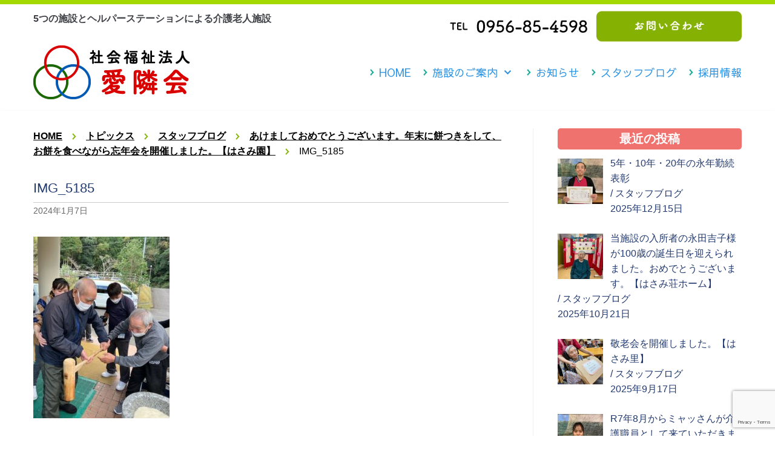

--- FILE ---
content_type: text/html; charset=UTF-8
request_url: https://airinkai-hasami.com/blog/3597/attachment/img_5185
body_size: 17226
content:
<!DOCTYPE html>
<html dir="ltr" lang="ja" prefix="og: https://ogp.me/ns#">

<head>
<!-- Global site tag (gtag.js) - Google Analytics -->
<script async src="https://www.googletagmanager.com/gtag/js?id=G-VP4PDHSGPP"></script>
<script>
  window.dataLayer = window.dataLayer || [];
  function gtag(){dataLayer.push(arguments);}
  gtag('js', new Date());

  gtag('config', 'G-VP4PDHSGPP');
  gtag('config', 'UA-4694154-44');
</script>

</script>
	<meta charset="UTF-8">
	<meta name="viewport" content="width=device-width, initial-scale=1, minimum-scale=1">
    <meta name="yandex-verification" content="793577d7efc5df61" />
    <meta name="google-site-verification" content="we3O4Iyr6GK1j6PU13a1YNUeFf0aCFJRFUL0aG7heBk" />
	<link rel="profile" href="https://gmpg.org/xfn/11">
	    <link rel="stylesheet" type="text/css" href="https://airinkai-hasami.com/wp-content/themes/neve/css/jquery.bxslider.css">
    <link rel="stylesheet" type="text/css" href="https://airinkai-hasami.com/wp-content/themes/neve/css/airinkai.css">
        <link rel="stylesheet" type="text/css" href="https://airinkai-hasami.com/wp-content/themes/neve/css/wp-admin.css">
        
	<title>IMG_5185 | 社会福祉法人 愛隣会 波佐見 はさみ荘 はさみ園 はさみ里</title>
	<style>img:is([sizes="auto" i], [sizes^="auto," i]) { contain-intrinsic-size: 3000px 1500px }</style>
	
		<!-- All in One SEO 4.9.2 - aioseo.com -->
	<meta name="robots" content="max-image-preview:large" />
	<meta name="author" content="AZBORN"/>
	<link rel="canonical" href="https://airinkai-hasami.com/blog/3597/attachment/img_5185" />
	<meta name="generator" content="All in One SEO (AIOSEO) 4.9.2" />
		<meta property="og:locale" content="ja_JP" />
		<meta property="og:site_name" content="社会福祉法人 愛隣会 波佐見 はさみ荘 はさみ園 はさみ里 | 波佐見町の介護老人施設" />
		<meta property="og:type" content="article" />
		<meta property="og:title" content="IMG_5185 | 社会福祉法人 愛隣会 波佐見 はさみ荘 はさみ園 はさみ里" />
		<meta property="og:url" content="https://airinkai-hasami.com/blog/3597/attachment/img_5185" />
		<meta property="og:image" content="https://airinkai-hasami.com/wp-content/uploads/2020/04/logo-new.png" />
		<meta property="og:image:secure_url" content="https://airinkai-hasami.com/wp-content/uploads/2020/04/logo-new.png" />
		<meta property="article:published_time" content="2024-01-07T00:22:18+00:00" />
		<meta property="article:modified_time" content="2024-01-07T00:22:18+00:00" />
		<meta name="twitter:card" content="summary" />
		<meta name="twitter:title" content="IMG_5185 | 社会福祉法人 愛隣会 波佐見 はさみ荘 はさみ園 はさみ里" />
		<meta name="twitter:image" content="https://airinkai-hasami.com/wp-content/uploads/2020/04/logo-new.png" />
		<script type="application/ld+json" class="aioseo-schema">
			{"@context":"https:\/\/schema.org","@graph":[{"@type":"BreadcrumbList","@id":"https:\/\/airinkai-hasami.com\/blog\/3597\/attachment\/img_5185#breadcrumblist","itemListElement":[{"@type":"ListItem","@id":"https:\/\/airinkai-hasami.com#listItem","position":1,"name":"\u30db\u30fc\u30e0","item":"https:\/\/airinkai-hasami.com","nextItem":{"@type":"ListItem","@id":"https:\/\/airinkai-hasami.com\/blog\/3597\/attachment\/img_5185#listItem","name":"IMG_5185"}},{"@type":"ListItem","@id":"https:\/\/airinkai-hasami.com\/blog\/3597\/attachment\/img_5185#listItem","position":2,"name":"IMG_5185","previousItem":{"@type":"ListItem","@id":"https:\/\/airinkai-hasami.com#listItem","name":"\u30db\u30fc\u30e0"}}]},{"@type":"ItemPage","@id":"https:\/\/airinkai-hasami.com\/blog\/3597\/attachment\/img_5185#itempage","url":"https:\/\/airinkai-hasami.com\/blog\/3597\/attachment\/img_5185","name":"IMG_5185 | \u793e\u4f1a\u798f\u7949\u6cd5\u4eba \u611b\u96a3\u4f1a \u6ce2\u4f50\u898b \u306f\u3055\u307f\u8358 \u306f\u3055\u307f\u5712 \u306f\u3055\u307f\u91cc","inLanguage":"ja","isPartOf":{"@id":"https:\/\/airinkai-hasami.com\/#website"},"breadcrumb":{"@id":"https:\/\/airinkai-hasami.com\/blog\/3597\/attachment\/img_5185#breadcrumblist"},"author":{"@id":"https:\/\/airinkai-hasami.com\/author\/azborn#author"},"creator":{"@id":"https:\/\/airinkai-hasami.com\/author\/azborn#author"},"datePublished":"2024-01-07T09:22:18+09:00","dateModified":"2024-01-07T09:22:18+09:00"},{"@type":"Organization","@id":"https:\/\/airinkai-hasami.com\/#organization","name":"\u793e\u4f1a\u798f\u7949\u6cd5\u4eba \u611b\u96a3\u4f1a \u6ce2\u4f50\u898b \u306f\u3055\u307f\u8358 \u306f\u3055\u307f\u5712 \u306f\u3055\u307f\u91cc","description":"\u6ce2\u4f50\u898b\u753a\u306e\u4ecb\u8b77\u8001\u4eba\u65bd\u8a2d","url":"https:\/\/airinkai-hasami.com\/","logo":{"@type":"ImageObject","url":"https:\/\/airinkai-hasami.com\/wp-content\/uploads\/2020\/04\/logo-new.png","@id":"https:\/\/airinkai-hasami.com\/blog\/3597\/attachment\/img_5185\/#organizationLogo","width":259,"height":89},"image":{"@id":"https:\/\/airinkai-hasami.com\/blog\/3597\/attachment\/img_5185\/#organizationLogo"}},{"@type":"Person","@id":"https:\/\/airinkai-hasami.com\/author\/azborn#author","url":"https:\/\/airinkai-hasami.com\/author\/azborn","name":"AZBORN"},{"@type":"WebSite","@id":"https:\/\/airinkai-hasami.com\/#website","url":"https:\/\/airinkai-hasami.com\/","name":"\u793e\u4f1a\u798f\u7949\u6cd5\u4eba \u611b\u96a3\u4f1a \u6ce2\u4f50\u898b \u306f\u3055\u307f\u8358 \u306f\u3055\u307f\u5712 \u306f\u3055\u307f\u91cc","description":"\u6ce2\u4f50\u898b\u753a\u306e\u4ecb\u8b77\u8001\u4eba\u65bd\u8a2d","inLanguage":"ja","publisher":{"@id":"https:\/\/airinkai-hasami.com\/#organization"}}]}
		</script>
		<!-- All in One SEO -->

<link rel='dns-prefetch' href='//www.google.com' />
<link rel='dns-prefetch' href='//fonts.googleapis.com' />
<link rel="alternate" type="application/rss+xml" title="社会福祉法人 愛隣会 波佐見 はさみ荘 はさみ園 はさみ里 &raquo; フィード" href="https://airinkai-hasami.com/feed" />
<link rel="alternate" type="application/rss+xml" title="社会福祉法人 愛隣会 波佐見 はさみ荘 はさみ園 はさみ里 &raquo; コメントフィード" href="https://airinkai-hasami.com/comments/feed" />
<script type="text/javascript">
/* <![CDATA[ */
window._wpemojiSettings = {"baseUrl":"https:\/\/s.w.org\/images\/core\/emoji\/15.0.3\/72x72\/","ext":".png","svgUrl":"https:\/\/s.w.org\/images\/core\/emoji\/15.0.3\/svg\/","svgExt":".svg","source":{"concatemoji":"https:\/\/airinkai-hasami.com\/wp-includes\/js\/wp-emoji-release.min.js?ver=1edeca5370a8a03a12dd55ca1f4351d8"}};
/*! This file is auto-generated */
!function(i,n){var o,s,e;function c(e){try{var t={supportTests:e,timestamp:(new Date).valueOf()};sessionStorage.setItem(o,JSON.stringify(t))}catch(e){}}function p(e,t,n){e.clearRect(0,0,e.canvas.width,e.canvas.height),e.fillText(t,0,0);var t=new Uint32Array(e.getImageData(0,0,e.canvas.width,e.canvas.height).data),r=(e.clearRect(0,0,e.canvas.width,e.canvas.height),e.fillText(n,0,0),new Uint32Array(e.getImageData(0,0,e.canvas.width,e.canvas.height).data));return t.every(function(e,t){return e===r[t]})}function u(e,t,n){switch(t){case"flag":return n(e,"\ud83c\udff3\ufe0f\u200d\u26a7\ufe0f","\ud83c\udff3\ufe0f\u200b\u26a7\ufe0f")?!1:!n(e,"\ud83c\uddfa\ud83c\uddf3","\ud83c\uddfa\u200b\ud83c\uddf3")&&!n(e,"\ud83c\udff4\udb40\udc67\udb40\udc62\udb40\udc65\udb40\udc6e\udb40\udc67\udb40\udc7f","\ud83c\udff4\u200b\udb40\udc67\u200b\udb40\udc62\u200b\udb40\udc65\u200b\udb40\udc6e\u200b\udb40\udc67\u200b\udb40\udc7f");case"emoji":return!n(e,"\ud83d\udc26\u200d\u2b1b","\ud83d\udc26\u200b\u2b1b")}return!1}function f(e,t,n){var r="undefined"!=typeof WorkerGlobalScope&&self instanceof WorkerGlobalScope?new OffscreenCanvas(300,150):i.createElement("canvas"),a=r.getContext("2d",{willReadFrequently:!0}),o=(a.textBaseline="top",a.font="600 32px Arial",{});return e.forEach(function(e){o[e]=t(a,e,n)}),o}function t(e){var t=i.createElement("script");t.src=e,t.defer=!0,i.head.appendChild(t)}"undefined"!=typeof Promise&&(o="wpEmojiSettingsSupports",s=["flag","emoji"],n.supports={everything:!0,everythingExceptFlag:!0},e=new Promise(function(e){i.addEventListener("DOMContentLoaded",e,{once:!0})}),new Promise(function(t){var n=function(){try{var e=JSON.parse(sessionStorage.getItem(o));if("object"==typeof e&&"number"==typeof e.timestamp&&(new Date).valueOf()<e.timestamp+604800&&"object"==typeof e.supportTests)return e.supportTests}catch(e){}return null}();if(!n){if("undefined"!=typeof Worker&&"undefined"!=typeof OffscreenCanvas&&"undefined"!=typeof URL&&URL.createObjectURL&&"undefined"!=typeof Blob)try{var e="postMessage("+f.toString()+"("+[JSON.stringify(s),u.toString(),p.toString()].join(",")+"));",r=new Blob([e],{type:"text/javascript"}),a=new Worker(URL.createObjectURL(r),{name:"wpTestEmojiSupports"});return void(a.onmessage=function(e){c(n=e.data),a.terminate(),t(n)})}catch(e){}c(n=f(s,u,p))}t(n)}).then(function(e){for(var t in e)n.supports[t]=e[t],n.supports.everything=n.supports.everything&&n.supports[t],"flag"!==t&&(n.supports.everythingExceptFlag=n.supports.everythingExceptFlag&&n.supports[t]);n.supports.everythingExceptFlag=n.supports.everythingExceptFlag&&!n.supports.flag,n.DOMReady=!1,n.readyCallback=function(){n.DOMReady=!0}}).then(function(){return e}).then(function(){var e;n.supports.everything||(n.readyCallback(),(e=n.source||{}).concatemoji?t(e.concatemoji):e.wpemoji&&e.twemoji&&(t(e.twemoji),t(e.wpemoji)))}))}((window,document),window._wpemojiSettings);
/* ]]> */
</script>
<link rel='stylesheet' id='sbi_styles-css' href='https://airinkai-hasami.com/wp-content/plugins/instagram-feed/css/sbi-styles.min.css?ver=6.9.1' type='text/css' media='all' />
<link rel='stylesheet' id='hfe-widgets-style-css' href='https://airinkai-hasami.com/wp-content/plugins/header-footer-elementor/inc/widgets-css/frontend.css?ver=2.8.0' type='text/css' media='all' />
<style id='wp-emoji-styles-inline-css' type='text/css'>

	img.wp-smiley, img.emoji {
		display: inline !important;
		border: none !important;
		box-shadow: none !important;
		height: 1em !important;
		width: 1em !important;
		margin: 0 0.07em !important;
		vertical-align: -0.1em !important;
		background: none !important;
		padding: 0 !important;
	}
</style>
<link rel='stylesheet' id='aioseo/css/src/vue/standalone/blocks/table-of-contents/global.scss-css' href='https://airinkai-hasami.com/wp-content/plugins/all-in-one-seo-pack/dist/Lite/assets/css/table-of-contents/global.e90f6d47.css?ver=4.9.2' type='text/css' media='all' />
<style id='pdfemb-pdf-embedder-viewer-style-inline-css' type='text/css'>
.wp-block-pdfemb-pdf-embedder-viewer{max-width:none}

</style>
<link rel='stylesheet' id='contact-form-7-css' href='https://airinkai-hasami.com/wp-content/plugins/contact-form-7/includes/css/styles.css?ver=5.3.2' type='text/css' media='all' />
<link rel='stylesheet' id='contact-form-7-confirm-css' href='https://airinkai-hasami.com/wp-content/plugins/contact-form-7-add-confirm/includes/css/styles.css?ver=5.1' type='text/css' media='all' />
<link rel='stylesheet' id='fancybox-for-wp-css' href='https://airinkai-hasami.com/wp-content/plugins/fancybox-for-wordpress/assets/css/fancybox.css?ver=1.3.4' type='text/css' media='all' />
<link rel='stylesheet' id='hfe-style-css' href='https://airinkai-hasami.com/wp-content/plugins/header-footer-elementor/assets/css/header-footer-elementor.css?ver=2.8.0' type='text/css' media='all' />
<link rel='stylesheet' id='elementor-icons-css' href='https://airinkai-hasami.com/wp-content/plugins/elementor/assets/lib/eicons/css/elementor-icons.min.css?ver=5.45.0' type='text/css' media='all' />
<link rel='stylesheet' id='elementor-frontend-css' href='https://airinkai-hasami.com/wp-content/plugins/elementor/assets/css/frontend.min.css?ver=3.34.0' type='text/css' media='all' />
<link rel='stylesheet' id='elementor-post-650-css' href='https://airinkai-hasami.com/wp-content/uploads/elementor/css/post-650.css?ver=1767689351' type='text/css' media='all' />
<link rel='stylesheet' id='font-awesome-5-all-css' href='https://airinkai-hasami.com/wp-content/plugins/elementor/assets/lib/font-awesome/css/all.min.css?ver=3.34.0' type='text/css' media='all' />
<link rel='stylesheet' id='font-awesome-4-shim-css' href='https://airinkai-hasami.com/wp-content/plugins/elementor/assets/lib/font-awesome/css/v4-shims.min.css?ver=3.34.0' type='text/css' media='all' />
<link rel='stylesheet' id='sbistyles-css' href='https://airinkai-hasami.com/wp-content/plugins/instagram-feed/css/sbi-styles.min.css?ver=6.9.1' type='text/css' media='all' />
<link rel='stylesheet' id='elementor-post-3518-css' href='https://airinkai-hasami.com/wp-content/uploads/elementor/css/post-3518.css?ver=1767689351' type='text/css' media='all' />
<link rel='stylesheet' id='neve-style-css' href='https://airinkai-hasami.com/wp-content/themes/neve/style.min.css?ver=2.6.4' type='text/css' media='all' />
<style id='neve-style-inline-css' type='text/css'>
body, .site-title{font-size:15px;line-height:1.6em;letter-spacing:0px;}body, .site-title{font-weight:500;text-transform:none;}.container{max-width:748px;}a{color:#009a7f;}.nv-loader{border-color:#009a7f;}a:hover, a:focus{color:#f59000;}body, .entry-title a, .entry-title a:hover, .entry-title a:focus{color:#223a70;}.has-white-background-color{background-color:#ffffff!important;}.has-white-color{color:#ffffff!important;}.has-black-background-color{background-color:#000000!important;}.has-black-color{color:#000000!important;}.has-neve-button-color-background-color{background-color:#0366d6!important;}.has-neve-button-color-color{color:#0366d6!important;}.has-neve-link-color-background-color{background-color:#009a7f!important;}.has-neve-link-color-color{color:#009a7f!important;}.has-neve-link-hover-color-background-color{background-color:#f59000!important;}.has-neve-link-hover-color-color{color:#f59000!important;}.has-neve-text-color-background-color{background-color:#223a70!important;}.has-neve-text-color-color{color:#223a70!important;}.nv-tags-list a{color:#0366d6;}.nv-tags-list a{border-color:#0366d6;} .button.button-primary, button, input[type=button], .btn, input[type="submit"], /* Buttons in navigation */ ul[id^="nv-primary-navigation"] li.button.button-primary > a, .menu li.button.button-primary > a{background-color:#0366d6;} .button.button-primary, button, input[type=button], .btn, input[type="submit"], /* Buttons in navigation */ ul[id^="nv-primary-navigation"] li.button.button-primary > a, .menu li.button.button-primary > a{color:#ffffff;}.nv-tags-list a:hover{border-color:#0366d6;} .button.button-primary:hover, .nv-tags-list a:hover, ul[id^="nv-primary-navigation"] li.button.button-primary > a:hover, .menu li.button.button-primary > a:hover{background-color:#0366d6;} .button.button-primary:hover, .nv-tags-list a:hover, ul[id^="nv-primary-navigation"] li.button.button-primary > a:hover, .menu li.button.button-primary > a:hover{color:#ffffff;}.button.button-primary, button, input[type=button], .btn, input[type="submit"]:not(.search-submit), /* Buttons in navigation */ ul[id^="nv-primary-navigation"] li.button.button-primary > a, .menu li.button.button-primary > a{border-radius:3px;} .button.button-secondary, #comments input[type="submit"], .cart-off-canvas .button.nv-close-cart-sidebar{color:#676767;}.button.button-secondary, #comments input[type="submit"], .cart-off-canvas .button.nv-close-cart-sidebar{border-color:#676767;} .button.button-secondary:hover, #comments input[type="submit"]:hover{color:#676767;}.button.button-secondary:hover, #comments input[type="submit"]:hover{border-color:#676767;}.button.button-secondary, #comments input[type="submit"]{border-radius:3px;}.button.button-secondary, #comments input[type="submit"]{border:1px solid;border-style:solid;border-top-width:1px;border-right-width:1px;border-bottom-width:1px;border-left-width:1px;}@media(min-width: 576px){body, .site-title{font-size:16px;line-height:1.6em;letter-spacing:0px;}.container{max-width:992px;}}@media(min-width: 960px){body, .site-title{font-size:16px;line-height:1.6em;letter-spacing:0px;}.container{max-width:1200px;}.neve-main > .archive-container .nv-index-posts.col{max-width:70%;}.neve-main > .archive-container .nv-sidebar-wrap{max-width:30%;}.neve-main > .single-post-container .nv-single-post-wrap.col{max-width:70%;}.neve-main > .single-post-container .nv-sidebar-wrap{max-width:30%;}.caret-wrap{border-color:transparent;}}.hfg_header .header-top-inner,.hfg_header .header-top-inner.dark-mode,.hfg_header .header-top-inner.light-mode { } .hfg_header .header-main-inner,.hfg_header .header-main-inner.dark-mode,.hfg_header .header-main-inner.light-mode { } .hfg_header .header-bottom-inner,.hfg_header .header-bottom-inner.dark-mode,.hfg_header .header-bottom-inner.light-mode { } .hfg_header .header-menu-sidebar .header-menu-sidebar-bg,.hfg_header .header-menu-sidebar .header-menu-sidebar-bg.dark-mode,.hfg_header .header-menu-sidebar .header-menu-sidebar-bg.light-mode { } @media (max-width: 576px) { .builder-item--logo .site-logo img { max-width: 150px; } .builder-item--logo .site-logo { padding-top: 10px; padding-right: 0px; padding-bottom: 10px; padding-left: 0px; } .builder-item--logo { margin-top: 0px; margin-right: 0px; margin-bottom: 0px; margin-left: 0px; } .builder-item--nav-icon .navbar-toggle { padding-top: 10px; padding-right: 15px; padding-bottom: 10px; padding-left: 15px; } .builder-item--nav-icon { margin-top: 0px; margin-right: 0px; margin-bottom: 0px; margin-left: 0px; } .builder-item--primary-menu li > a { font-size: 1em; line-height: 1.6em; letter-spacing: 0px; } .builder-item--primary-menu li > a svg { height: 1em; width: 1em; } .builder-item--primary-menu { padding-top: 0px; padding-right: 0px; padding-bottom: 0px; padding-left: 0px; margin-top: 0px; margin-right: 0px; margin-bottom: 0px; margin-left: 0px; } .builder-item--button_base > .component-wrap > .button { padding-top: 8px; padding-right: 12px; padding-bottom: 8px; padding-left: 12px; } .builder-item--button_base { margin-top: 0px; margin-right: 0px; margin-bottom: 0px; margin-left: 0px; } .builder-item--custom_html .nv-html-content { font-size: 1em; line-height: 1.6; letter-spacing: 0px; } .builder-item--custom_html .nv-html-content svg { height: 1em; width: 1em; } .builder-item--custom_html { padding-top: 0px; padding-right: 0px; padding-bottom: 0px; padding-left: 0px; margin-top: 0px; margin-right: 0px; margin-bottom: 0px; margin-left: 0px; } .builder-item--header_search { padding-top: 0px; padding-right: 0px; padding-bottom: 0px; padding-left: 0px; margin-top: 0px; margin-right: 0px; margin-bottom: 0px; margin-left: 0px; } .builder-item--header_search_responsive { padding-top: 0px; padding-right: 10px; padding-bottom: 0px; padding-left: 10px; margin-top: 0px; margin-right: 0px; margin-bottom: 0px; margin-left: 0px; } .builder-item--secondary-menu #secondary-menu li > a { font-size: 1em; line-height: 1.6; letter-spacing: 0px; } .builder-item--secondary-menu #secondary-menu li > a svg { height: 1em; width: 1em; } .builder-item--secondary-menu { padding-top: 0px; padding-right: 0px; padding-bottom: 0px; padding-left: 0px; margin-top: 0px; margin-right: 0px; margin-bottom: 0px; margin-left: 0px; } .footer-top-inner { height: auto; } .builder-item--footer-one-widgets { padding-top: 0px; padding-right: 0px; padding-bottom: 0px; padding-left: 0px; margin-top: 0px; margin-right: 0px; margin-bottom: 0px; margin-left: 0px; } .builder-item--footer-two-widgets { padding-top: 0px; padding-right: 0px; padding-bottom: 0px; padding-left: 0px; margin-top: 0px; margin-right: 0px; margin-bottom: 0px; margin-left: 0px; } .builder-item--footer-three-widgets { padding-top: 0px; padding-right: 0px; padding-bottom: 0px; padding-left: 0px; margin-top: 0px; margin-right: 0px; margin-bottom: 0px; margin-left: 0px; } .builder-item--footer-four-widgets { padding-top: 0px; padding-right: 0px; padding-bottom: 0px; padding-left: 0px; margin-top: 0px; margin-right: 0px; margin-bottom: 0px; margin-left: 0px; } .builder-item--footer-menu li > a { font-size: 1em; line-height: 1.6; letter-spacing: 0px; } .builder-item--footer-menu li > a svg { height: 1em; width: 1em; } .builder-item--footer-menu { padding-top: 0px; padding-right: 0px; padding-bottom: 0px; padding-left: 0px; margin-top: 0px; margin-right: 0px; margin-bottom: 0px; margin-left: 0px; } .builder-item--footer_copyright { font-size: 1em; line-height: 1.6em; letter-spacing: 0px; padding-top: 0px; padding-right: 0px; padding-bottom: 0px; padding-left: 0px; margin-top: 0px; margin-right: 0px; margin-bottom: 0px; margin-left: 0px; } .builder-item--footer_copyright svg { height: 1em; width: 1em; } } @media (min-width: 576px) { .builder-item--logo .site-logo img { max-width: 193px; } .builder-item--logo .site-logo { padding-top: 10px; padding-right: 0px; padding-bottom: 10px; padding-left: 0px; } .builder-item--logo { margin-top: 0px; margin-right: 0px; margin-bottom: 0px; margin-left: 0px; } .builder-item--nav-icon .navbar-toggle { padding-top: 10px; padding-right: 15px; padding-bottom: 10px; padding-left: 15px; } .builder-item--nav-icon { margin-top: 0px; margin-right: 0px; margin-bottom: 0px; margin-left: 0px; } .builder-item--primary-menu li > a { font-size: 1em; line-height: 1.6em; letter-spacing: 0px; } .builder-item--primary-menu li > a svg { height: 1em; width: 1em; } .builder-item--primary-menu { padding-top: 0px; padding-right: 0px; padding-bottom: 0px; padding-left: 0px; margin-top: 0px; margin-right: 0px; margin-bottom: 0px; margin-left: 0px; } .builder-item--button_base > .component-wrap > .button { padding-top: 8px; padding-right: 12px; padding-bottom: 8px; padding-left: 12px; } .builder-item--button_base { margin-top: 0px; margin-right: 0px; margin-bottom: 0px; margin-left: 0px; } .builder-item--custom_html .nv-html-content { font-size: 1em; line-height: 1.6; letter-spacing: 0px; } .builder-item--custom_html .nv-html-content svg { height: 1em; width: 1em; } .builder-item--custom_html { padding-top: 0px; padding-right: 0px; padding-bottom: 0px; padding-left: 0px; margin-top: 0px; margin-right: 0px; margin-bottom: 0px; margin-left: 0px; } .builder-item--header_search { padding-top: 0px; padding-right: 0px; padding-bottom: 0px; padding-left: 0px; margin-top: 0px; margin-right: 0px; margin-bottom: 0px; margin-left: 0px; } .builder-item--header_search_responsive { padding-top: 0px; padding-right: 10px; padding-bottom: 0px; padding-left: 10px; margin-top: 0px; margin-right: 0px; margin-bottom: 0px; margin-left: 0px; } .builder-item--secondary-menu #secondary-menu li > a { font-size: 1em; line-height: 1.6; letter-spacing: 0px; } .builder-item--secondary-menu #secondary-menu li > a svg { height: 1em; width: 1em; } .builder-item--secondary-menu { padding-top: 0px; padding-right: 0px; padding-bottom: 0px; padding-left: 0px; margin-top: 0px; margin-right: 0px; margin-bottom: 0px; margin-left: 0px; } .footer-top-inner { height: auto; } .builder-item--footer-one-widgets { padding-top: 0px; padding-right: 0px; padding-bottom: 0px; padding-left: 0px; margin-top: 0px; margin-right: 0px; margin-bottom: 0px; margin-left: 0px; } .builder-item--footer-two-widgets { padding-top: 0px; padding-right: 0px; padding-bottom: 0px; padding-left: 0px; margin-top: 0px; margin-right: 0px; margin-bottom: 0px; margin-left: 0px; } .builder-item--footer-three-widgets { padding-top: 0px; padding-right: 0px; padding-bottom: 0px; padding-left: 0px; margin-top: 0px; margin-right: 0px; margin-bottom: 0px; margin-left: 0px; } .builder-item--footer-four-widgets { padding-top: 0px; padding-right: 0px; padding-bottom: 0px; padding-left: 0px; margin-top: 0px; margin-right: 0px; margin-bottom: 0px; margin-left: 0px; } .builder-item--footer-menu li > a { font-size: 1em; line-height: 1.6; letter-spacing: 0px; } .builder-item--footer-menu li > a svg { height: 1em; width: 1em; } .builder-item--footer-menu { padding-top: 0px; padding-right: 0px; padding-bottom: 0px; padding-left: 0px; margin-top: 0px; margin-right: 0px; margin-bottom: 0px; margin-left: 0px; } .builder-item--footer_copyright { font-size: 1em; line-height: 1.6em; letter-spacing: 0px; padding-top: 0px; padding-right: 0px; padding-bottom: 0px; padding-left: 0px; margin-top: 0px; margin-right: 0px; margin-bottom: 0px; margin-left: 0px; } .builder-item--footer_copyright svg { height: 1em; width: 1em; } } @media (min-width: 961px) { .builder-item--logo .site-logo img { max-width: 260px; } .builder-item--logo .site-logo { padding-top: 10px; padding-right: 0px; padding-bottom: 10px; padding-left: 0px; } .builder-item--logo { margin-top: 0px; margin-right: 0px; margin-bottom: 0px; margin-left: 0px; } .builder-item--nav-icon .navbar-toggle { padding-top: 10px; padding-right: 15px; padding-bottom: 10px; padding-left: 15px; } .builder-item--nav-icon { margin-top: 0px; margin-right: 0px; margin-bottom: 0px; margin-left: 0px; } .builder-item--primary-menu li > a { font-size: 1.1em; line-height: 1.6em; letter-spacing: 0px; } .builder-item--primary-menu li > a svg { height: 1.1em; width: 1.1em; } .builder-item--primary-menu { padding-top: 0px; padding-right: 0px; padding-bottom: 0px; padding-left: 0px; margin-top: 0px; margin-right: 0px; margin-bottom: 0px; margin-left: 0px; } .builder-item--button_base > .component-wrap > .button { padding-top: 8px; padding-right: 12px; padding-bottom: 8px; padding-left: 12px; } .builder-item--button_base { margin-top: 0px; margin-right: 0px; margin-bottom: 0px; margin-left: 0px; } .builder-item--custom_html .nv-html-content { font-size: 1em; line-height: 1.6; letter-spacing: 0px; } .builder-item--custom_html .nv-html-content svg { height: 1em; width: 1em; } .builder-item--custom_html { padding-top: 0px; padding-right: 0px; padding-bottom: 0px; padding-left: 0px; margin-top: 0px; margin-right: 0px; margin-bottom: 0px; margin-left: 0px; } .builder-item--header_search { padding-top: 0px; padding-right: 0px; padding-bottom: 0px; padding-left: 0px; margin-top: 0px; margin-right: 0px; margin-bottom: 0px; margin-left: 0px; } .builder-item--header_search_responsive { padding-top: 0px; padding-right: 10px; padding-bottom: 0px; padding-left: 10px; margin-top: 0px; margin-right: 0px; margin-bottom: 0px; margin-left: 0px; } .builder-item--secondary-menu #secondary-menu li > a { font-size: 1em; line-height: 1.6; letter-spacing: 0px; } .builder-item--secondary-menu #secondary-menu li > a svg { height: 1em; width: 1em; } .builder-item--secondary-menu { padding-top: 0px; padding-right: 0px; padding-bottom: 0px; padding-left: 0px; margin-top: 0px; margin-right: 0px; margin-bottom: 0px; margin-left: 0px; } .footer-top-inner { height: auto; } .builder-item--footer-one-widgets { padding-top: 0px; padding-right: 0px; padding-bottom: 0px; padding-left: 0px; margin-top: 0px; margin-right: 0px; margin-bottom: 0px; margin-left: 0px; } .builder-item--footer-two-widgets { padding-top: 0px; padding-right: 0px; padding-bottom: 0px; padding-left: 0px; margin-top: 0px; margin-right: 0px; margin-bottom: 0px; margin-left: 0px; } .builder-item--footer-three-widgets { padding-top: 0px; padding-right: 0px; padding-bottom: 0px; padding-left: 0px; margin-top: 0px; margin-right: 0px; margin-bottom: 0px; margin-left: 0px; } .builder-item--footer-four-widgets { padding-top: 0px; padding-right: 0px; padding-bottom: 0px; padding-left: 0px; margin-top: 0px; margin-right: 0px; margin-bottom: 0px; margin-left: 0px; } .builder-item--footer-menu li > a { font-size: 1em; line-height: 1.6; letter-spacing: 0px; } .builder-item--footer-menu li > a svg { height: 1em; width: 1em; } .builder-item--footer-menu { padding-top: 0px; padding-right: 0px; padding-bottom: 0px; padding-left: 0px; margin-top: 0px; margin-right: 0px; margin-bottom: 0px; margin-left: 0px; } .builder-item--footer_copyright { font-size: 1.2em; line-height: 1.6em; letter-spacing: 0px; padding-top: 0px; padding-right: 0px; padding-bottom: 0px; padding-left: 0px; margin-top: 0px; margin-right: 0px; margin-bottom: 0px; margin-left: 0px; } .builder-item--footer_copyright svg { height: 1.2em; width: 1.2em; } } .builder-item--primary-menu .nav-menu-primary > .primary-menu-ul li:not(.woocommerce-mini-cart-item) > a { color: #2e93e2; } .builder-item--primary-menu .nav-menu-primary > .primary-menu-ul li > .amp-caret-wrap svg { fill: #2e93e2; } .builder-item--primary-menu .nav-menu-primary > .primary-menu-ul li:not(.woocommerce-mini-cart-item) > a:after { background-color: #85b200; } .builder-item--primary-menu .nav-menu-primary > .primary-menu-ul li:not(.woocommerce-mini-cart-item):hover > a { color: #85b200; } .builder-item--primary-menu .nav-menu-primary > .primary-menu-ul li:hover > .amp-caret-wrap svg { fill: #85b200; } .builder-item--primary-menu .nav-menu-primary > .primary-menu-ul li.current-menu-item > a { color: #85b200; } .builder-item--primary-menu .nav-menu-primary > .primary-menu-ul li.current-menu-item > .amp-caret-wrap svg { fill: #85b200; } @media (min-width: 961px) { .header--row .hfg-item-right .builder-item--primary-menu .primary-menu-ul > li:not(:first-child) { margin-left: 20px; } .header--row .hfg-item-center .builder-item--primary-menu .primary-menu-ul > li:not(:last-child), .header--row .hfg-item-left .builder-item--primary-menu .primary-menu-ul > li:not(:last-child) { margin-right: 20px; } .builder-item--primary-menu .style-full-height .primary-menu-ul > li:not(.menu-item-nav-search):not(.menu-item-nav-cart) > a:after { left: -10px; right: -10px; } .builder-item--primary-menu .style-full-height .primary-menu-ul:not(#nv-primary-navigation-sidebar) > li:not(.menu-item-nav-search):not(.menu-item-nav-cart):hover > a:after { width: calc(100% + 20px) !important;; } } .builder-item--primary-menu .primary-menu-ul > li > a { height: 25px; } .builder-item--primary-menu li > a { font-family: Sawarabi Gothic; font-weight: 500; text-transform: none; } .builder-item--button_base > .component-wrap > .button { border-radius: 3px; } .builder-item--custom_html .nv-html-content { font-weight: 500; text-transform: none; } .builder-item--header_search_responsive .nv-search > svg { width: 15px; height: 15px; } .hfg-item-right .builder-item--secondary-menu #secondary-menu > li:not(:first-child) { margin-left: 20px; } .hfg-item-center .builder-item--secondary-menu #secondary-menu li:not(:last-child), .hfg-item-left .builder-item--secondary-menu #secondary-menu > li:not(:last-child) { margin-right: 20px; } .builder-item--secondary-menu .style-full-height #secondary-menu > li > a:after { left: -10px; right: -10px; } .builder-item--secondary-menu .style-full-height #secondary-menu > li:hover > a:after { width: calc(100% + 20px) !important;; } .builder-item--secondary-menu #secondary-menu > li > a { height: 25px; } .builder-item--secondary-menu #secondary-menu li > a { font-weight: 500; text-transform: none; } .footer-top-inner,.footer-top-inner.dark-mode,.footer-top-inner.light-mode { background-color: #40bf7f; } .footer-bottom-inner,.footer-bottom-inner.dark-mode,.footer-bottom-inner.light-mode { background-color: #00725f; } .hfg-item-right .builder-item--footer-menu .footer-menu > li:not(:first-child) { margin-left: 20px; } .hfg-item-center .builder-item--footer-menu .footer-menu li:not(:last-child), .hfg-item-left .builder-item--footer-menu .footer-menu > li:not(:last-child) { margin-right: 20px; } .builder-item--footer-menu .style-full-height .footer-menu > li > a:after { left: -10px !important; right: -10px !important; } .builder-item--footer-menu .style-full-height .footer-menu > li:hover > a:after { width: calc(100% + 20px) !important;; } .builder-item--footer-menu .footer-menu > li > a { height: 25px; } .builder-item--footer-menu li > a { font-weight: 500; text-transform: none; } .builder-item--footer_copyright { color: #ffffff; font-weight: 700; text-transform: none; } .builder-item--footer_copyright * { color: #ffffff; } 
</style>
<link rel='stylesheet' id='recent-posts-widget-with-thumbnails-public-style-css' href='https://airinkai-hasami.com/wp-content/plugins/recent-posts-widget-with-thumbnails/public.css?ver=7.1.1' type='text/css' media='all' />
<link rel='stylesheet' id='msl-main-css' href='https://airinkai-hasami.com/wp-content/plugins/master-slider/public/assets/css/masterslider.main.css?ver=3.11.0' type='text/css' media='all' />
<link rel='stylesheet' id='msl-custom-css' href='https://airinkai-hasami.com/wp-content/uploads/master-slider/custom.css?ver=4.1' type='text/css' media='all' />
<link rel='stylesheet' id='hfe-elementor-icons-css' href='https://airinkai-hasami.com/wp-content/plugins/elementor/assets/lib/eicons/css/elementor-icons.min.css?ver=5.34.0' type='text/css' media='all' />
<link rel='stylesheet' id='hfe-icons-list-css' href='https://airinkai-hasami.com/wp-content/plugins/elementor/assets/css/widget-icon-list.min.css?ver=3.24.3' type='text/css' media='all' />
<link rel='stylesheet' id='hfe-social-icons-css' href='https://airinkai-hasami.com/wp-content/plugins/elementor/assets/css/widget-social-icons.min.css?ver=3.24.0' type='text/css' media='all' />
<link rel='stylesheet' id='hfe-social-share-icons-brands-css' href='https://airinkai-hasami.com/wp-content/plugins/elementor/assets/lib/font-awesome/css/brands.css?ver=5.15.3' type='text/css' media='all' />
<link rel='stylesheet' id='hfe-social-share-icons-fontawesome-css' href='https://airinkai-hasami.com/wp-content/plugins/elementor/assets/lib/font-awesome/css/fontawesome.css?ver=5.15.3' type='text/css' media='all' />
<link rel='stylesheet' id='hfe-nav-menu-icons-css' href='https://airinkai-hasami.com/wp-content/plugins/elementor/assets/lib/font-awesome/css/solid.css?ver=5.15.3' type='text/css' media='all' />
<link rel='stylesheet' id='neve-google-font-sawarabi-gothic-css' href='//fonts.googleapis.com/css?family=Sawarabi+Gothic%3A500%2C400&#038;ver=1edeca5370a8a03a12dd55ca1f4351d8' type='text/css' media='all' />
<link rel='stylesheet' id='elementor-gf-local-roboto-css' href='https://airinkai-hasami.com/wp-content/uploads/elementor/google-fonts/css/roboto.css?ver=1742244291' type='text/css' media='all' />
<link rel='stylesheet' id='elementor-gf-local-robotoslab-css' href='https://airinkai-hasami.com/wp-content/uploads/elementor/google-fonts/css/robotoslab.css?ver=1742244295' type='text/css' media='all' />
<!--n2css--><!--n2js--><script type="text/javascript" src="https://airinkai-hasami.com/wp-includes/js/jquery/jquery.min.js?ver=3.7.1" id="jquery-core-js"></script>
<script type="text/javascript" src="https://airinkai-hasami.com/wp-includes/js/jquery/jquery-migrate.min.js?ver=3.4.1" id="jquery-migrate-js"></script>
<script type="text/javascript" id="jquery-js-after">
/* <![CDATA[ */
!function($){"use strict";$(document).ready(function(){$(this).scrollTop()>100&&$(".hfe-scroll-to-top-wrap").removeClass("hfe-scroll-to-top-hide"),$(window).scroll(function(){$(this).scrollTop()<100?$(".hfe-scroll-to-top-wrap").fadeOut(300):$(".hfe-scroll-to-top-wrap").fadeIn(300)}),$(".hfe-scroll-to-top-wrap").on("click",function(){$("html, body").animate({scrollTop:0},300);return!1})})}(jQuery);
!function($){'use strict';$(document).ready(function(){var bar=$('.hfe-reading-progress-bar');if(!bar.length)return;$(window).on('scroll',function(){var s=$(window).scrollTop(),d=$(document).height()-$(window).height(),p=d? s/d*100:0;bar.css('width',p+'%')});});}(jQuery);
/* ]]> */
</script>
<script type="text/javascript" src="https://airinkai-hasami.com/wp-content/plugins/elementor/assets/lib/font-awesome/js/v4-shims.min.js?ver=3.34.0" id="font-awesome-4-shim-js"></script>
<link rel="https://api.w.org/" href="https://airinkai-hasami.com/wp-json/" /><link rel="alternate" title="JSON" type="application/json" href="https://airinkai-hasami.com/wp-json/wp/v2/media/3606" /><link rel="alternate" title="oEmbed (JSON)" type="application/json+oembed" href="https://airinkai-hasami.com/wp-json/oembed/1.0/embed?url=https%3A%2F%2Fairinkai-hasami.com%2Fblog%2F3597%2Fattachment%2Fimg_5185" />
<link rel="alternate" title="oEmbed (XML)" type="text/xml+oembed" href="https://airinkai-hasami.com/wp-json/oembed/1.0/embed?url=https%3A%2F%2Fairinkai-hasami.com%2Fblog%2F3597%2Fattachment%2Fimg_5185&#038;format=xml" />
<script>var ms_grabbing_curosr = 'https://airinkai-hasami.com/wp-content/plugins/master-slider/public/assets/css/common/grabbing.cur', ms_grab_curosr = 'https://airinkai-hasami.com/wp-content/plugins/master-slider/public/assets/css/common/grab.cur';</script>
<meta name="generator" content="MasterSlider 3.11.0 - Responsive Touch Image Slider | avt.li/msf" />
<!-- Enter your scripts here --><meta name="generator" content="Elementor 3.34.0; features: additional_custom_breakpoints; settings: css_print_method-external, google_font-enabled, font_display-auto">
			<style>
				.e-con.e-parent:nth-of-type(n+4):not(.e-lazyloaded):not(.e-no-lazyload),
				.e-con.e-parent:nth-of-type(n+4):not(.e-lazyloaded):not(.e-no-lazyload) * {
					background-image: none !important;
				}
				@media screen and (max-height: 1024px) {
					.e-con.e-parent:nth-of-type(n+3):not(.e-lazyloaded):not(.e-no-lazyload),
					.e-con.e-parent:nth-of-type(n+3):not(.e-lazyloaded):not(.e-no-lazyload) * {
						background-image: none !important;
					}
				}
				@media screen and (max-height: 640px) {
					.e-con.e-parent:nth-of-type(n+2):not(.e-lazyloaded):not(.e-no-lazyload),
					.e-con.e-parent:nth-of-type(n+2):not(.e-lazyloaded):not(.e-no-lazyload) * {
						background-image: none !important;
					}
				}
			</style>
			</head>

<body data-rsssl=1  class="attachment attachment-template-default single single-attachment postid-3606 attachmentid-3606 attachment-jpeg wp-custom-logo _masterslider _ms_version_3.11.0 ehf-footer ehf-template-neve ehf-stylesheet-neve metaslider-plugin nv-sidebar-right menu_sidebar_slide_left elementor-default elementor-kit-650" >
<div class="wrapper">
	<header class="header" role="banner">
		<a class="neve-skip-link show-on-focus" href="#content" tabindex="0">
			コンテンツにスキップ		</a>
		<div id="header-grid"  class="hfg_header site-header">
	<div class="header--row header-top hide-on-mobile hide-on-tablet layout-full-contained header--row"
	data-row-id="top" data-show-on="desktop">

	<div
		class="header--row-inner header-top-inner light-mode">
		<div class="container">
			<div
				class="row row--wrapper"
				data-section="hfg_header_layout_top" >
				<div class="builder-item hfg-item-last hfg-item-first col-12 col-md-12 col-sm-12 hfg-item-left"><div class="item--inner builder-item--custom_html"
		data-section="custom_html"
		data-item-id="custom_html">
	<div class="nv-html-content"> 	<div id="h-top">
<div id="h-top-left">
5つの施設とヘルパーステーションによる介護老人施設
</div>
<div id="h-top-right">
<ul>
<li><a href="tel:0956-85-4598"><img src="/images/top_phone.jpg" /></a></li>
<li><a href="/contact"><img src="/images/top_contact.jpg" /></a></li>
</ul>
</div>
</div>
</div>
	</div>

</div>							</div>
		</div>
	</div>
</div>


<nav class="header--row header-main hide-on-mobile hide-on-tablet layout-full-contained nv-navbar header--row"
	data-row-id="main" data-show-on="desktop">

	<div
		class="header--row-inner header-main-inner light-mode">
		<div class="container">
			<div
				class="row row--wrapper"
				data-section="hfg_header_layout_main" >
				<div class="builder-item hfg-item-first col-3 col-md-3 col-sm-3 hfg-item-left"><div class="item--inner builder-item--logo"
		data-section="title_tagline"
		data-item-id="logo">
	<div class="site-logo">
	<a class="brand" href="https://airinkai-hasami.com/" title="社会福祉法人 愛隣会 波佐見 はさみ荘 はさみ園 はさみ里" aria-label="社会福祉法人 愛隣会 波佐見 はさみ荘 はさみ園 はさみ里"><img src="https://airinkai-hasami.com/wp-content/uploads/2020/04/logo-new.png" alt=""></a></div>

	</div>

</div><div class="builder-item hfg-item-last col-9 col-md-9 col-sm-9 hfg-item-right"><div class="item--inner builder-item--primary-menu has_menu"
		data-section="header_menu_primary"
		data-item-id="primary-menu">
	<div class="nv-nav-wrap">
	<div role="navigation" class="style-plain nav-menu-primary"
			aria-label="メインメニュー">

		<ul id="nv-primary-navigation-main" class="primary-menu-ul"><li id="menu-item-784" class="menu-item menu-item-type-post_type menu-item-object-page menu-item-home menu-item-784"><a href="https://airinkai-hasami.com/">HOME</a></li>
<li id="menu-item-656" class="menu-item menu-item-type-custom menu-item-object-custom menu-item-has-children menu-item-656"><a href="/facilities"><span class="menu-item-title-wrap">施設のご案内</span><div class="caret-wrap 2" tabindex="0"><span class="caret"><svg xmlns="http://www.w3.org/2000/svg" viewBox="0 0 448 512"><path d="M207.029 381.476L12.686 187.132c-9.373-9.373-9.373-24.569 0-33.941l22.667-22.667c9.357-9.357 24.522-9.375 33.901-.04L224 284.505l154.745-154.021c9.379-9.335 24.544-9.317 33.901.04l22.667 22.667c9.373 9.373 9.373 24.569 0 33.941L240.971 381.476c-9.373 9.372-24.569 9.372-33.942 0z"/></svg></span></div></a>
<ul class="sub-menu">
	<li id="menu-item-3210" class="menu-item menu-item-type-post_type menu-item-object-page menu-item-3210"><a href="https://airinkai-hasami.com/about">愛隣会について</a></li>
	<li id="menu-item-1116" class="menu-item menu-item-type-post_type menu-item-object-page menu-item-1116"><a href="https://airinkai-hasami.com/facilities/tokubetsuhasami">特別養護老人ホーム　はさみ荘</a></li>
	<li id="menu-item-1131" class="menu-item menu-item-type-post_type menu-item-object-page menu-item-1131"><a href="https://airinkai-hasami.com/facilities/takinouhasami">デイサービスセンターはさみ園</a></li>
	<li id="menu-item-1135" class="menu-item menu-item-type-post_type menu-item-object-page menu-item-1135"><a href="https://airinkai-hasami.com/facilities/grouphasami">グループホーム　はさみ里</a></li>
</ul>
</li>
<li id="menu-item-810" class="menu-item menu-item-type-custom menu-item-object-custom menu-item-810"><a href="/topics/news">お知らせ</a></li>
<li id="menu-item-1876" class="menu-item menu-item-type-custom menu-item-object-custom menu-item-1876"><a href="/topics/blog">スタッフブログ</a></li>
<li id="menu-item-659" class="menu-item menu-item-type-custom menu-item-object-custom menu-item-659"><a href="/recruit">採用情報</a></li>
</ul>	</div>
</div>

	</div>

</div>							</div>
		</div>
	</div>
</nav>

<div class="header--row header-top hide-on-desktop layout-full-contained header--row"
	data-row-id="top" data-show-on="mobile">

	<div
		class="header--row-inner header-top-inner light-mode">
		<div class="container">
			<div
				class="row row--wrapper"
				data-section="hfg_header_layout_top" >
				<div class="builder-item hfg-item-last hfg-item-first col-12 col-md-12 col-sm-12 hfg-item-left"><div class="item--inner builder-item--custom_html"
		data-section="custom_html"
		data-item-id="custom_html">
	<div class="nv-html-content"> 	<div id="h-top">
<div id="h-top-left">
5つの施設とヘルパーステーションによる介護老人施設
</div>
<div id="h-top-right">
<ul>
<li><a href="tel:0956-85-4598"><img src="/images/top_phone.jpg" /></a></li>
<li><a href="/contact"><img src="/images/top_contact.jpg" /></a></li>
</ul>
</div>
</div>
</div>
	</div>

</div>							</div>
		</div>
	</div>
</div>


<nav class="header--row header-main hide-on-desktop layout-full-contained nv-navbar header--row"
	data-row-id="main" data-show-on="mobile">

	<div
		class="header--row-inner header-main-inner light-mode">
		<div class="container">
			<div
				class="row row--wrapper"
				data-section="hfg_header_layout_main" >
				<div class="builder-item hfg-item-first col-8 col-md-8 col-sm-8 hfg-item-left"><div class="item--inner builder-item--logo"
		data-section="title_tagline"
		data-item-id="logo">
	<div class="site-logo">
	<a class="brand" href="https://airinkai-hasami.com/" title="社会福祉法人 愛隣会 波佐見 はさみ荘 はさみ園 はさみ里" aria-label="社会福祉法人 愛隣会 波佐見 はさみ荘 はさみ園 はさみ里"><img src="https://airinkai-hasami.com/wp-content/uploads/2020/04/logo-new.png" alt=""></a></div>

	</div>

</div><div class="builder-item hfg-item-last col-4 col-md-4 col-sm-4 hfg-item-right"><div class="item--inner builder-item--nav-icon"
		data-section="header_menu_icon"
		data-item-id="nav-icon">
	<div class="menu-mobile-toggle item-button navbar-toggle-wrapper">
	<button class="navbar-toggle"
					aria-label="
			ナビゲーションメニュー			">
				<div class="bars">
			<span class="icon-bar"></span>
			<span class="icon-bar"></span>
			<span class="icon-bar"></span>
		</div>
		<span class="screen-reader-text">ナビゲーションを切り替え</span>
	</button>
</div> <!--.navbar-toggle-wrapper-->


	</div>

</div>							</div>
		</div>
	</div>
</nav>

<div id="header-menu-sidebar" class="header-menu-sidebar menu-sidebar-panel light-mode slide_left">
	<div id="header-menu-sidebar-bg" class="header-menu-sidebar-bg">
		<div class="close-sidebar-panel navbar-toggle-wrapper">
			<button class="navbar-toggle active" 					aria-label="
				ナビゲーションメニュー				">
				<div class="bars">
					<span class="icon-bar"></span>
					<span class="icon-bar"></span>
					<span class="icon-bar"></span>
				</div>
				<span class="screen-reader-text">
				ナビゲーションを切り替え					</span>
			</button>
		</div>
		<div id="header-menu-sidebar-inner" class="header-menu-sidebar-inner">
			<div class="builder-item hfg-item-last hfg-item-first col-12 col-md-12 col-sm-12 hfg-item-right"><div class="item--inner builder-item--primary-menu has_menu"
		data-section="header_menu_primary"
		data-item-id="primary-menu">
	<div class="nv-nav-wrap">
	<div role="navigation" class="style-plain nav-menu-primary"
			aria-label="メインメニュー">

		<ul id="nv-primary-navigation-sidebar" class="primary-menu-ul"><li class="menu-item menu-item-type-post_type menu-item-object-page menu-item-home menu-item-784"><a href="https://airinkai-hasami.com/">HOME</a></li>
<li class="menu-item menu-item-type-custom menu-item-object-custom menu-item-has-children menu-item-656"><a href="/facilities"><span class="menu-item-title-wrap">施設のご案内</span><div class="caret-wrap 2" tabindex="0"><span class="caret"><svg xmlns="http://www.w3.org/2000/svg" viewBox="0 0 448 512"><path d="M207.029 381.476L12.686 187.132c-9.373-9.373-9.373-24.569 0-33.941l22.667-22.667c9.357-9.357 24.522-9.375 33.901-.04L224 284.505l154.745-154.021c9.379-9.335 24.544-9.317 33.901.04l22.667 22.667c9.373 9.373 9.373 24.569 0 33.941L240.971 381.476c-9.373 9.372-24.569 9.372-33.942 0z"/></svg></span></div></a>
<ul class="sub-menu">
	<li class="menu-item menu-item-type-post_type menu-item-object-page menu-item-3210"><a href="https://airinkai-hasami.com/about">愛隣会について</a></li>
	<li class="menu-item menu-item-type-post_type menu-item-object-page menu-item-1116"><a href="https://airinkai-hasami.com/facilities/tokubetsuhasami">特別養護老人ホーム　はさみ荘</a></li>
	<li class="menu-item menu-item-type-post_type menu-item-object-page menu-item-1131"><a href="https://airinkai-hasami.com/facilities/takinouhasami">デイサービスセンターはさみ園</a></li>
	<li class="menu-item menu-item-type-post_type menu-item-object-page menu-item-1135"><a href="https://airinkai-hasami.com/facilities/grouphasami">グループホーム　はさみ里</a></li>
</ul>
</li>
<li class="menu-item menu-item-type-custom menu-item-object-custom menu-item-810"><a href="/topics/news">お知らせ</a></li>
<li class="menu-item menu-item-type-custom menu-item-object-custom menu-item-1876"><a href="/topics/blog">スタッフブログ</a></li>
<li class="menu-item menu-item-type-custom menu-item-object-custom menu-item-659"><a href="/recruit">採用情報</a></li>
</ul>	</div>
</div>

	</div>

</div>		</div>
	</div>
</div>
<div class="header-menu-sidebar-overlay"></div>

</div>
	</header>
	
	<main id="content" class="neve-main" role="main">

	<div class="container single-post-container">
		<div class="row">
						<article id="post-3606"
					class="nv-single-post-wrap col post-3606 attachment type-attachment status-inherit hentry">
				<div class="entry-header"><div class="nv-title-meta-wrap"><small class="neve-breadcrumbs-wrapper"><span property="itemListElement" typeof="ListItem"><a property="item" typeof="WebPage" title="Go to 社会福祉法人 愛隣会 波佐見 はさみ荘 はさみ園 はさみ里." href="https://airinkai-hasami.com" class="home" ><span property="name">HOME</span></a><meta property="position" content="1"></span>　<img src="/images/bread_rect.png" class="bread">　<span property="itemListElement" typeof="ListItem"><a property="item" typeof="WebPage" title="Go to トピックス." href="https://airinkai-hasami.com/topics" class="post-root post post-post" ><span property="name">トピックス</span></a><meta property="position" content="2"></span>　<img src="/images/bread_rect.png" class="bread">　<span property="itemListElement" typeof="ListItem"><a property="item" typeof="WebPage" title="Go to the スタッフブログ category archives." href="https://airinkai-hasami.com/topics/blog" class="taxonomy category" ><span property="name">スタッフブログ</span></a><meta property="position" content="3"></span>　<img src="/images/bread_rect.png" class="bread">　<span property="itemListElement" typeof="ListItem"><a property="item" typeof="WebPage" title="Go to あけましておめでとうございます。年末に餅つきをして、お餅を食べながら忘年会を開催しました。【はさみ園】." href="https://airinkai-hasami.com/blog/3597" class="post post-post" ><span property="name">あけましておめでとうございます。年末に餅つきをして、お餅を食べながら忘年会を開催しました。【はさみ園】</span></a><meta property="position" content="4"></span>　<img src="/images/bread_rect.png" class="bread">　<span class="post post-attachment current-item">IMG_5185</span></small><h1 class="title entry-title">IMG_5185</h1><ul class="nv-meta-list"><li class="meta date posted-on"><time class="entry-date published" datetime="2024-01-07T09:22:18+09:00" content="2024-01-07">2024年1月7日</time></li></ul></div></div><div class="nv-content-wrap entry-content"><p class="attachment"><a href='https://airinkai-hasami.com/wp-content/uploads/2024/01/IMG_5185-rotated.jpg'><img fetchpriority="high" decoding="async" width="225" height="300" src="https://airinkai-hasami.com/wp-content/uploads/2024/01/IMG_5185-225x300.jpg" class="attachment-medium size-medium" alt="" srcset="https://airinkai-hasami.com/wp-content/uploads/2024/01/IMG_5185-225x300.jpg 225w, https://airinkai-hasami.com/wp-content/uploads/2024/01/IMG_5185-rotated.jpg 480w" sizes="(max-width: 225px) 100vw, 225px" /></a></p>
</div><div class="nv-post-navigation"><div class="previous"><a href="https://airinkai-hasami.com/blog/3597" rel="prev"><span class="nav-direction">previous</span><span>あけましておめでとうございます。年末に餅つきをして、お餅を食べながら忘年会を開催しました。【はさみ園】</span></a></div></div>			</article>
			<div class="nv-sidebar-wrap col-sm-12 nv-right blog-sidebar" >
		<aside id="secondary" role="complementary">
				<div id="recent-posts-widget-with-thumbnails-3" class="widget recent-posts-widget-with-thumbnails">
<div id="rpwwt-recent-posts-widget-with-thumbnails-3" class="rpwwt-widget">
<p class="widget-title">最近の投稿</p>
	<ul>
		<li><a href="https://airinkai-hasami.com/blog/4367"><img width="75" height="75" src="https://airinkai-hasami.com/wp-content/uploads/2025/12/IMG_9925-150x150.jpeg" class="attachment-75x75 size-75x75 wp-post-image" alt="" decoding="async" /><span class="rpwwt-post-title">5年・10年・20年の永年勤続表彰</span></a><div class="rpwwt-post-categories">/ <a href="https://airinkai-hasami.com/topics/blog">スタッフブログ</a></div><div class="rpwwt-post-date">2025年12月15日</div></li>
		<li><a href="https://airinkai-hasami.com/blog/4351"><img width="75" height="75" src="https://airinkai-hasami.com/wp-content/uploads/2025/10/IMG_9572-150x150.jpg" class="attachment-75x75 size-75x75 wp-post-image" alt="" decoding="async" /><span class="rpwwt-post-title">当施設の入所者の永田吉子様が100歳の誕生日を迎えられました。おめでとうございます。【はさみ荘ホーム】</span></a><div class="rpwwt-post-categories">/ <a href="https://airinkai-hasami.com/topics/blog">スタッフブログ</a></div><div class="rpwwt-post-date">2025年10月21日</div></li>
		<li><a href="https://airinkai-hasami.com/blog/4334"><img width="75" height="75" src="https://airinkai-hasami.com/wp-content/uploads/2025/09/IMG_9394-150x150.jpg" class="attachment-75x75 size-75x75 wp-post-image" alt="" decoding="async" /><span class="rpwwt-post-title">敬老会を開催しました。【はさみ里】</span></a><div class="rpwwt-post-categories">/ <a href="https://airinkai-hasami.com/topics/blog">スタッフブログ</a></div><div class="rpwwt-post-date">2025年9月17日</div></li>
		<li><a href="https://airinkai-hasami.com/blog/4331"><img width="75" height="75" src="https://airinkai-hasami.com/wp-content/uploads/2025/09/IMG_9327-150x150.jpg" class="attachment-75x75 size-75x75 wp-post-image" alt="" decoding="async" /><span class="rpwwt-post-title">R7年8月からミャッさんが介護職員として来ていただきました。☺️【はさみ里】</span></a><div class="rpwwt-post-categories">/ <a href="https://airinkai-hasami.com/topics/blog">スタッフブログ</a></div><div class="rpwwt-post-date">2025年9月12日</div></li>
		<li><a href="https://airinkai-hasami.com/news/4326"><span class="rpwwt-post-title">育児休業等の次世代支援対策の計画策定を公表します。【事務所】</span></a><div class="rpwwt-post-categories">/ <a href="https://airinkai-hasami.com/topics/news">お知らせ</a></div><div class="rpwwt-post-date">2025年8月12日</div></li>
	</ul>
</div><!-- .rpwwt-widget -->
</div><div id="categories-2" class="widget widget_categories"><p class="widget-title">カテゴリー</p>
			<ul>
					<li class="cat-item cat-item-1"><a href="https://airinkai-hasami.com/topics/news">お知らせ</a>
</li>
	<li class="cat-item cat-item-29"><a href="https://airinkai-hasami.com/topics/blog">スタッフブログ</a>
</li>
			</ul>

			</div><div id="archives-2" class="widget widget_archive"><p class="widget-title">アーカイブ</p>		<label class="screen-reader-text" for="archives-dropdown-2">アーカイブ</label>
		<select id="archives-dropdown-2" name="archive-dropdown">
			
			<option value="">月を選択</option>
				<option value='https://airinkai-hasami.com/date/2025/12'> 2025年12月 &nbsp;(1)</option>
	<option value='https://airinkai-hasami.com/date/2025/10'> 2025年10月 &nbsp;(1)</option>
	<option value='https://airinkai-hasami.com/date/2025/09'> 2025年9月 &nbsp;(2)</option>
	<option value='https://airinkai-hasami.com/date/2025/08'> 2025年8月 &nbsp;(2)</option>
	<option value='https://airinkai-hasami.com/date/2025/07'> 2025年7月 &nbsp;(2)</option>
	<option value='https://airinkai-hasami.com/date/2025/03'> 2025年3月 &nbsp;(3)</option>
	<option value='https://airinkai-hasami.com/date/2025/01'> 2025年1月 &nbsp;(4)</option>
	<option value='https://airinkai-hasami.com/date/2024/12'> 2024年12月 &nbsp;(3)</option>
	<option value='https://airinkai-hasami.com/date/2024/11'> 2024年11月 &nbsp;(3)</option>
	<option value='https://airinkai-hasami.com/date/2024/10'> 2024年10月 &nbsp;(8)</option>
	<option value='https://airinkai-hasami.com/date/2024/09'> 2024年9月 &nbsp;(3)</option>
	<option value='https://airinkai-hasami.com/date/2024/06'> 2024年6月 &nbsp;(3)</option>
	<option value='https://airinkai-hasami.com/date/2024/05'> 2024年5月 &nbsp;(3)</option>
	<option value='https://airinkai-hasami.com/date/2024/04'> 2024年4月 &nbsp;(5)</option>
	<option value='https://airinkai-hasami.com/date/2024/03'> 2024年3月 &nbsp;(2)</option>
	<option value='https://airinkai-hasami.com/date/2024/02'> 2024年2月 &nbsp;(3)</option>
	<option value='https://airinkai-hasami.com/date/2024/01'> 2024年1月 &nbsp;(1)</option>
	<option value='https://airinkai-hasami.com/date/2023/12'> 2023年12月 &nbsp;(2)</option>
	<option value='https://airinkai-hasami.com/date/2023/11'> 2023年11月 &nbsp;(4)</option>
	<option value='https://airinkai-hasami.com/date/2023/10'> 2023年10月 &nbsp;(5)</option>
	<option value='https://airinkai-hasami.com/date/2023/09'> 2023年9月 &nbsp;(6)</option>
	<option value='https://airinkai-hasami.com/date/2023/08'> 2023年8月 &nbsp;(1)</option>
	<option value='https://airinkai-hasami.com/date/2023/06'> 2023年6月 &nbsp;(1)</option>
	<option value='https://airinkai-hasami.com/date/2023/05'> 2023年5月 &nbsp;(3)</option>
	<option value='https://airinkai-hasami.com/date/2023/04'> 2023年4月 &nbsp;(3)</option>
	<option value='https://airinkai-hasami.com/date/2023/03'> 2023年3月 &nbsp;(4)</option>
	<option value='https://airinkai-hasami.com/date/2023/02'> 2023年2月 &nbsp;(1)</option>
	<option value='https://airinkai-hasami.com/date/2022/12'> 2022年12月 &nbsp;(9)</option>
	<option value='https://airinkai-hasami.com/date/2022/11'> 2022年11月 &nbsp;(1)</option>
	<option value='https://airinkai-hasami.com/date/2022/10'> 2022年10月 &nbsp;(7)</option>
	<option value='https://airinkai-hasami.com/date/2022/09'> 2022年9月 &nbsp;(1)</option>
	<option value='https://airinkai-hasami.com/date/2022/08'> 2022年8月 &nbsp;(2)</option>
	<option value='https://airinkai-hasami.com/date/2022/06'> 2022年6月 &nbsp;(2)</option>
	<option value='https://airinkai-hasami.com/date/2022/05'> 2022年5月 &nbsp;(1)</option>
	<option value='https://airinkai-hasami.com/date/2022/04'> 2022年4月 &nbsp;(2)</option>
	<option value='https://airinkai-hasami.com/date/2022/03'> 2022年3月 &nbsp;(5)</option>
	<option value='https://airinkai-hasami.com/date/2022/02'> 2022年2月 &nbsp;(2)</option>
	<option value='https://airinkai-hasami.com/date/2022/01'> 2022年1月 &nbsp;(1)</option>
	<option value='https://airinkai-hasami.com/date/2021/12'> 2021年12月 &nbsp;(5)</option>
	<option value='https://airinkai-hasami.com/date/2021/11'> 2021年11月 &nbsp;(2)</option>
	<option value='https://airinkai-hasami.com/date/2021/10'> 2021年10月 &nbsp;(4)</option>
	<option value='https://airinkai-hasami.com/date/2021/09'> 2021年9月 &nbsp;(4)</option>
	<option value='https://airinkai-hasami.com/date/2021/08'> 2021年8月 &nbsp;(5)</option>
	<option value='https://airinkai-hasami.com/date/2021/07'> 2021年7月 &nbsp;(3)</option>
	<option value='https://airinkai-hasami.com/date/2021/06'> 2021年6月 &nbsp;(2)</option>
	<option value='https://airinkai-hasami.com/date/2021/05'> 2021年5月 &nbsp;(2)</option>
	<option value='https://airinkai-hasami.com/date/2021/04'> 2021年4月 &nbsp;(3)</option>
	<option value='https://airinkai-hasami.com/date/2021/03'> 2021年3月 &nbsp;(8)</option>
	<option value='https://airinkai-hasami.com/date/2021/02'> 2021年2月 &nbsp;(6)</option>
	<option value='https://airinkai-hasami.com/date/2021/01'> 2021年1月 &nbsp;(2)</option>
	<option value='https://airinkai-hasami.com/date/2020/12'> 2020年12月 &nbsp;(4)</option>
	<option value='https://airinkai-hasami.com/date/2020/11'> 2020年11月 &nbsp;(3)</option>
	<option value='https://airinkai-hasami.com/date/2020/10'> 2020年10月 &nbsp;(5)</option>
	<option value='https://airinkai-hasami.com/date/2020/09'> 2020年9月 &nbsp;(1)</option>
	<option value='https://airinkai-hasami.com/date/2020/08'> 2020年8月 &nbsp;(4)</option>
	<option value='https://airinkai-hasami.com/date/2020/07'> 2020年7月 &nbsp;(6)</option>
	<option value='https://airinkai-hasami.com/date/2020/06'> 2020年6月 &nbsp;(11)</option>
	<option value='https://airinkai-hasami.com/date/2020/05'> 2020年5月 &nbsp;(1)</option>
	<option value='https://airinkai-hasami.com/date/2020/04'> 2020年4月 &nbsp;(4)</option>

		</select>

			<script type="text/javascript">
/* <![CDATA[ */

(function() {
	var dropdown = document.getElementById( "archives-dropdown-2" );
	function onSelectChange() {
		if ( dropdown.options[ dropdown.selectedIndex ].value !== '' ) {
			document.location.href = this.options[ this.selectedIndex ].value;
		}
	}
	dropdown.onchange = onSelectChange;
})();

/* ]]> */
</script>
</div>			</aside>
</div>
		</div>
	</div>
</main><!--/.neve-main-->


		<footer itemtype="https://schema.org/WPFooter" itemscope="itemscope" id="colophon" role="contentinfo">
			<div class='footer-width-fixer'>		<div data-elementor-type="wp-post" data-elementor-id="3518" class="elementor elementor-3518">
						<section class="elementor-section elementor-top-section elementor-element elementor-element-eb0fb59 elementor-section-boxed elementor-section-height-default elementor-section-height-default" data-id="eb0fb59" data-element_type="section" data-settings="{&quot;background_background&quot;:&quot;classic&quot;}">
						<div class="elementor-container elementor-column-gap-default">
					<div class="elementor-column elementor-col-100 elementor-top-column elementor-element elementor-element-a506f20" data-id="a506f20" data-element_type="column">
			<div class="elementor-widget-wrap elementor-element-populated">
						<div class="elementor-element elementor-element-d6d3143 elementor-widget-divider--view-line elementor-widget elementor-widget-divider" data-id="d6d3143" data-element_type="widget" data-widget_type="divider.default">
				<div class="elementor-widget-container">
							<div class="elementor-divider">
			<span class="elementor-divider-separator">
						</span>
		</div>
						</div>
				</div>
				<div class="elementor-element elementor-element-a0f8fa7 elementor-icon-list--layout-inline elementor-align-center elementor-list-item-link-full_width elementor-widget elementor-widget-icon-list" data-id="a0f8fa7" data-element_type="widget" data-widget_type="icon-list.default">
				<div class="elementor-widget-container">
							<ul class="elementor-icon-list-items elementor-inline-items">
							<li class="elementor-icon-list-item elementor-inline-item">
											<a href="https://airinkai-hasami.com/about">

											<span class="elementor-icon-list-text">愛隣会について</span>
											</a>
									</li>
								<li class="elementor-icon-list-item elementor-inline-item">
											<a href="https://airinkai-hasami.com/facilities">

											<span class="elementor-icon-list-text">施設のご案内</span>
											</a>
									</li>
								<li class="elementor-icon-list-item elementor-inline-item">
											<a href="https://airinkai-hasami.com/#fac">

											<span class="elementor-icon-list-text">施設の空き状況</span>
											</a>
									</li>
								<li class="elementor-icon-list-item elementor-inline-item">
											<a href="https://airinkai-hasami.com/topics/news">

											<span class="elementor-icon-list-text">お知らせ・ブログ</span>
											</a>
									</li>
								<li class="elementor-icon-list-item elementor-inline-item">
											<a href="https://airinkai-hasami.com/recruit">

											<span class="elementor-icon-list-text">採用情報</span>
											</a>
									</li>
						</ul>
						</div>
				</div>
				<div class="elementor-element elementor-element-abd37a9 elementor-widget-divider--view-line elementor-widget elementor-widget-divider" data-id="abd37a9" data-element_type="widget" data-widget_type="divider.default">
				<div class="elementor-widget-container">
							<div class="elementor-divider">
			<span class="elementor-divider-separator">
						</span>
		</div>
						</div>
				</div>
				<section class="elementor-section elementor-inner-section elementor-element elementor-element-0472520 elementor-section-boxed elementor-section-height-default elementor-section-height-default" data-id="0472520" data-element_type="section">
						<div class="elementor-container elementor-column-gap-default">
					<div class="elementor-column elementor-col-25 elementor-inner-column elementor-element elementor-element-265890d" data-id="265890d" data-element_type="column">
			<div class="elementor-widget-wrap elementor-element-populated">
						<div class="elementor-element elementor-element-af19fe5 elementor-widget elementor-widget-image" data-id="af19fe5" data-element_type="widget" data-widget_type="image.default">
				<div class="elementor-widget-container">
																<a href="/">
							<img width="118" height="64" src="https://airinkai-hasami.com/wp-content/uploads/2023/12/foot_logo.png" class="attachment-large size-large wp-image-3521" alt="" />								</a>
															</div>
				</div>
					</div>
		</div>
				<div class="elementor-column elementor-col-25 elementor-inner-column elementor-element elementor-element-5310125" data-id="5310125" data-element_type="column">
			<div class="elementor-widget-wrap elementor-element-populated">
						<div class="elementor-element elementor-element-a3edb1c elementor-widget__width-initial elementor-widget elementor-widget-text-editor" data-id="a3edb1c" data-element_type="widget" data-widget_type="text-editor.default">
				<div class="elementor-widget-container">
									〒859-3726　長崎県東彼杵郡波佐見町稗木場郷794-1<br />
TEL.0956-85-4598 FAX.0956-85-6138								</div>
				</div>
					</div>
		</div>
				<div class="elementor-column elementor-col-25 elementor-inner-column elementor-element elementor-element-ef983cb" data-id="ef983cb" data-element_type="column">
			<div class="elementor-widget-wrap elementor-element-populated">
						<div class="elementor-element elementor-element-15d9b34 elementor-icon-list--layout-inline elementor-align-center elementor-list-item-link-full_width elementor-widget elementor-widget-icon-list" data-id="15d9b34" data-element_type="widget" data-widget_type="icon-list.default">
				<div class="elementor-widget-container">
							<ul class="elementor-icon-list-items elementor-inline-items">
							<li class="elementor-icon-list-item elementor-inline-item">
											<a href="https://airinkai-hasami.com/privacy">

											<span class="elementor-icon-list-text">個人情報保護方針</span>
											</a>
									</li>
								<li class="elementor-icon-list-item elementor-inline-item">
											<a href="https://airinkai-hasami.com/sitemap">

											<span class="elementor-icon-list-text">サイトマップ</span>
											</a>
									</li>
						</ul>
						</div>
				</div>
					</div>
		</div>
				<div class="elementor-column elementor-col-25 elementor-inner-column elementor-element elementor-element-58e30e2" data-id="58e30e2" data-element_type="column">
			<div class="elementor-widget-wrap elementor-element-populated">
						<div class="elementor-element elementor-element-2e8104f elementor-widget elementor-widget-image" data-id="2e8104f" data-element_type="widget" data-widget_type="image.default">
				<div class="elementor-widget-container">
																<a href="https://www.fukushi-work.jp/" target="_blank" rel="nofollow">
							<img width="446" height="137" src="https://airinkai-hasami.com/wp-content/uploads/2023/12/bnr_fukushijob.png" class="attachment-large size-large wp-image-3528" alt="" srcset="https://airinkai-hasami.com/wp-content/uploads/2023/12/bnr_fukushijob.png 446w, https://airinkai-hasami.com/wp-content/uploads/2023/12/bnr_fukushijob-300x92.png 300w" sizes="(max-width: 446px) 100vw, 446px" />								</a>
															</div>
				</div>
					</div>
		</div>
					</div>
		</section>
					</div>
		</div>
					</div>
		</section>
				<section class="elementor-section elementor-top-section elementor-element elementor-element-d83e362 elementor-section-boxed elementor-section-height-default elementor-section-height-default" data-id="d83e362" data-element_type="section" data-settings="{&quot;background_background&quot;:&quot;classic&quot;}">
						<div class="elementor-container elementor-column-gap-default">
					<div class="elementor-column elementor-col-100 elementor-top-column elementor-element elementor-element-159bb46" data-id="159bb46" data-element_type="column">
			<div class="elementor-widget-wrap elementor-element-populated">
						<div class="elementor-element elementor-element-6c510e3 elementor-widget elementor-widget-copyright" data-id="6c510e3" data-element_type="widget" data-settings="{&quot;align&quot;:&quot;center&quot;}" data-widget_type="copyright.default">
				<div class="elementor-widget-container">
							<div class="hfe-copyright-wrapper">
							<span>Copyright © 2026 AIRINKAI. All Rights Reserved.</span>
					</div>
						</div>
				</div>
					</div>
		</div>
					</div>
		</section>
				</div>
		</div>		</footer>
	<div id="page-top"><a href=".wrapper"><img src="/images/page-top.png" class="image_hover" alt="ページトップへ"></a></div>
</div><!--/.wrapper-->

	<script src="https://ajax.googleapis.com/ajax/libs/jquery/1.11.3/jquery.min.js"></script>
	<script type="text/javascript" src="https://cdnjs.cloudflare.com/ajax/libs/jquery-easing/1.3/jquery.easing.min.js"></script>
	<script type="text/javascript" src="https://airinkai-hasami.com/wp-content/themes/neve/js/jquery.bxslider.min.js"></script>
    <script type="text/javascript" src="https://airinkai-hasami.com/wp-content/themes/neve/js/scripts.js"></script>
    <script type="text/javascript" src="https://airinkai-hasami.com/wp-content/themes/neve/js/pagetop.js"></script>
	
	<script type="text/javascript" src="https://ajaxzip3.github.io/ajaxzip3.js"></script><script type="text/javascript">
	$(function(){
	  $('#zip').keyup(function(event){
		//AjaxZip3.zip2addr(this,'','address','address');
		AjaxZip3.zip2addr(this,'','pref','address');
	  })
	})
	</script>
    

<!-- Fancybox for WordPress v3.3.7 -->
<style type="text/css">
	.fancybox-slide--image .fancybox-content{background-color: #FFFFFF}div.fancybox-caption{display:none !important;}
	
	img.fancybox-image{border-width:10px;border-color:#FFFFFF;border-style:solid;}
	div.fancybox-bg{background-color:rgba(0,0,0,0.7);opacity:1 !important;}div.fancybox-content{border-color:#FFFFFF}
	div#fancybox-title{background-color:#FFFFFF}
	div.fancybox-content{background-color:#FFFFFF}
	div#fancybox-title-inside{color:#333333}
	
	
	
	div.fancybox-caption p.caption-title{display:inline-block}
	div.fancybox-caption p.caption-title{font-size:14px}
	div.fancybox-caption p.caption-title{color:#333333}
	div.fancybox-caption {color:#333333}div.fancybox-caption p.caption-title {background:#fff; width:auto;padding:10px 30px;}div.fancybox-content p.caption-title{color:#333333;margin: 0;padding: 5px 0;}
</style><script type="text/javascript">
	jQuery(function () {

		var mobileOnly = false;
		
		if (mobileOnly) {
			return;
		}

		jQuery.fn.getTitle = function () { // Copy the title of every IMG tag and add it to its parent A so that fancybox can show titles
			var arr = jQuery("a[data-fancybox]");jQuery.each(arr, function() {var title = jQuery(this).children("img").attr("title") || '';var figCaptionHtml = jQuery(this).next("figcaption").html() || '';var processedCaption = figCaptionHtml;if (figCaptionHtml.length && typeof DOMPurify === 'function') {processedCaption = DOMPurify.sanitize(figCaptionHtml, {USE_PROFILES: {html: true}});} else if (figCaptionHtml.length) {processedCaption = jQuery("<div>").text(figCaptionHtml).html();}var newTitle = title;if (processedCaption.length) {newTitle = title.length ? title + " " + processedCaption : processedCaption;}if (newTitle.length) {jQuery(this).attr("title", newTitle);}});		}

		// Supported file extensions

				var thumbnails = jQuery("a:has(img)").not(".nolightbox").not('.envira-gallery-link').not('.ngg-simplelightbox').filter(function () {
			return /\.(jpe?g|png|gif|mp4|webp|bmp|pdf)(\?[^/]*)*$/i.test(jQuery(this).attr('href'))
		});
		

		// Add data-type iframe for links that are not images or videos.
		var iframeLinks = jQuery('.fancyboxforwp').filter(function () {
			return !/\.(jpe?g|png|gif|mp4|webp|bmp|pdf)(\?[^/]*)*$/i.test(jQuery(this).attr('href'))
		}).filter(function () {
			return !/vimeo|youtube/i.test(jQuery(this).attr('href'))
		});
		iframeLinks.attr({"data-type": "iframe"}).getTitle();

				// Gallery All
		thumbnails.addClass("fancyboxforwp").attr("data-fancybox", "gallery").getTitle();
		iframeLinks.attr({"data-fancybox": "gallery"}).getTitle();

		// Gallery type NONE
		
		// Call fancybox and apply it on any link with a rel atribute that starts with "fancybox", with the options set on the admin panel
		jQuery("a.fancyboxforwp").fancyboxforwp({
			loop: false,
			smallBtn: false,
			zoomOpacity: "auto",
			animationEffect: "fade",
			animationDuration: 500,
			transitionEffect: "fade",
			transitionDuration: "300",
			overlayShow: true,
			overlayOpacity: "0.7",
			titleShow: true,
			titlePosition: "inside",
			keyboard: true,
			showCloseButton: false,
			arrows: true,
			clickContent:false,
			clickSlide: "close",
			mobile: {
				clickContent: function (current, event) {
					return current.type === "image" ? "toggleControls" : false;
				},
				clickSlide: function (current, event) {
					return current.type === "image" ? "close" : "close";
				},
			},
			wheel: false,
			toolbar: true,
			preventCaptionOverlap: true,
			onInit: function() { },			onDeactivate
	: function() { },		beforeClose: function() { },			afterShow: function(instance) { jQuery( ".fancybox-image" ).on("click", function( ){ ( instance.isScaledDown() ) ? instance.scaleToActual() : instance.scaleToFit() }) },				afterClose: function() { },					caption : function( instance, item ) {var title = "";if("undefined" != typeof jQuery(this).context ){var title = jQuery(this).context.title;} else { var title = ("undefined" != typeof jQuery(this).attr("title")) ? jQuery(this).attr("title") : false;}var caption = jQuery(this).data('caption') || '';if ( item.type === 'image' && title.length ) {caption = (caption.length ? caption + '<br />' : '') + '<p class="caption-title">'+jQuery("<div>").text(title).html()+'</p>' ;}if (typeof DOMPurify === "function" && caption.length) { return DOMPurify.sanitize(caption, {USE_PROFILES: {html: true}}); } else { return jQuery("<div>").text(caption).html(); }},
		afterLoad : function( instance, current ) {var captionContent = current.opts.caption || '';var sanitizedCaptionString = '';if (typeof DOMPurify === 'function' && captionContent.length) {sanitizedCaptionString = DOMPurify.sanitize(captionContent, {USE_PROFILES: {html: true}});} else if (captionContent.length) { sanitizedCaptionString = jQuery("<div>").text(captionContent).html();}if (sanitizedCaptionString.length) { current.$content.append(jQuery('<div class=\"fancybox-custom-caption inside-caption\" style=\" position: absolute;left:0;right:0;color:#000;margin:0 auto;bottom:0;text-align:center;background-color:#FFFFFF \"></div>').html(sanitizedCaptionString)); }},
			})
		;

			})
</script>
<!-- END Fancybox for WordPress -->
<!-- Enter your scripts here --><!-- Instagram Feed JS -->
<script type="text/javascript">
var sbiajaxurl = "https://airinkai-hasami.com/wp-admin/admin-ajax.php";
</script>
			<script>
				const lazyloadRunObserver = () => {
					const lazyloadBackgrounds = document.querySelectorAll( `.e-con.e-parent:not(.e-lazyloaded)` );
					const lazyloadBackgroundObserver = new IntersectionObserver( ( entries ) => {
						entries.forEach( ( entry ) => {
							if ( entry.isIntersecting ) {
								let lazyloadBackground = entry.target;
								if( lazyloadBackground ) {
									lazyloadBackground.classList.add( 'e-lazyloaded' );
								}
								lazyloadBackgroundObserver.unobserve( entry.target );
							}
						});
					}, { rootMargin: '200px 0px 200px 0px' } );
					lazyloadBackgrounds.forEach( ( lazyloadBackground ) => {
						lazyloadBackgroundObserver.observe( lazyloadBackground );
					} );
				};
				const events = [
					'DOMContentLoaded',
					'elementor/lazyload/observe',
				];
				events.forEach( ( event ) => {
					document.addEventListener( event, lazyloadRunObserver );
				} );
			</script>
			<link rel='stylesheet' id='tinyjpfont-styles-css' href='https://airinkai-hasami.com/wp-content/plugins/japanese-font-for-tinymce/addfont.css?ver=1edeca5370a8a03a12dd55ca1f4351d8' type='text/css' media='all' />
<link rel='stylesheet' id='widget-divider-css' href='https://airinkai-hasami.com/wp-content/plugins/elementor/assets/css/widget-divider.min.css?ver=3.34.0' type='text/css' media='all' />
<link rel='stylesheet' id='widget-icon-list-css' href='https://airinkai-hasami.com/wp-content/plugins/elementor/assets/css/widget-icon-list.min.css?ver=3.34.0' type='text/css' media='all' />
<link rel='stylesheet' id='widget-image-css' href='https://airinkai-hasami.com/wp-content/plugins/elementor/assets/css/widget-image.min.css?ver=3.34.0' type='text/css' media='all' />
<script type="text/javascript" id="vk-ltc-js-js-extra">
/* <![CDATA[ */
var vkLtc = {"ajaxurl":"https:\/\/airinkai-hasami.com\/wp-admin\/admin-ajax.php"};
/* ]]> */
</script>
<script type="text/javascript" src="https://airinkai-hasami.com/wp-content/plugins/vk-link-target-controller/js/script.min.js?ver=1.7.9.0" id="vk-ltc-js-js"></script>
<script type="module"  src="https://airinkai-hasami.com/wp-content/plugins/all-in-one-seo-pack/dist/Lite/assets/table-of-contents.95d0dfce.js?ver=4.9.2" id="aioseo/js/src/vue/standalone/blocks/table-of-contents/frontend.js-js"></script>
<script type="text/javascript" id="contact-form-7-js-extra">
/* <![CDATA[ */
var wpcf7 = {"apiSettings":{"root":"https:\/\/airinkai-hasami.com\/wp-json\/contact-form-7\/v1","namespace":"contact-form-7\/v1"}};
/* ]]> */
</script>
<script type="text/javascript" src="https://airinkai-hasami.com/wp-content/plugins/contact-form-7/includes/js/scripts.js?ver=5.3.2" id="contact-form-7-js"></script>
<script type="text/javascript" src="https://airinkai-hasami.com/wp-includes/js/jquery/jquery.form.min.js?ver=4.3.0" id="jquery-form-js"></script>
<script type="text/javascript" src="https://airinkai-hasami.com/wp-content/plugins/contact-form-7-add-confirm/includes/js/scripts.js?ver=5.1" id="contact-form-7-confirm-js"></script>
<script type="text/javascript" src="https://airinkai-hasami.com/wp-content/plugins/fancybox-for-wordpress/assets/js/purify.min.js?ver=1.3.4" id="purify-js"></script>
<script type="text/javascript" src="https://airinkai-hasami.com/wp-content/plugins/fancybox-for-wordpress/assets/js/jquery.fancybox.js?ver=1.3.4" id="fancybox-for-wp-js"></script>
<script type="text/javascript" src="https://www.google.com/recaptcha/api.js?render=6Lf0TMoUAAAAAIFzKUukD9PdAyAmyR8sRe1L-n3c&amp;ver=3.0" id="google-recaptcha-js"></script>
<script type="text/javascript" id="wpcf7-recaptcha-js-extra">
/* <![CDATA[ */
var wpcf7_recaptcha = {"sitekey":"6Lf0TMoUAAAAAIFzKUukD9PdAyAmyR8sRe1L-n3c","actions":{"homepage":"homepage","contactform":"contactform"}};
/* ]]> */
</script>
<script type="text/javascript" src="https://airinkai-hasami.com/wp-content/plugins/contact-form-7/modules/recaptcha/script.js?ver=5.3.2" id="wpcf7-recaptcha-js"></script>
<script type="text/javascript" id="neve-script-js-extra">
/* <![CDATA[ */
var NeveProperties = {"ajaxurl":"https:\/\/airinkai-hasami.com\/wp-admin\/admin-ajax.php","nonce":"3b2c63b505"};
/* ]]> */
</script>
<script type="text/javascript" src="https://airinkai-hasami.com/wp-content/themes/neve/assets/js/build/modern/frontend.js?ver=2.6.4" id="neve-script-js"></script>
<script type="text/javascript" src="https://airinkai-hasami.com/wp-includes/js/comment-reply.min.js?ver=1edeca5370a8a03a12dd55ca1f4351d8" id="comment-reply-js" async="async" data-wp-strategy="async"></script>
<script type="text/javascript" src="https://airinkai-hasami.com/wp-content/plugins/elementor/assets/js/webpack.runtime.min.js?ver=3.34.0" id="elementor-webpack-runtime-js"></script>
<script type="text/javascript" src="https://airinkai-hasami.com/wp-content/plugins/elementor/assets/js/frontend-modules.min.js?ver=3.34.0" id="elementor-frontend-modules-js"></script>
<script type="text/javascript" src="https://airinkai-hasami.com/wp-includes/js/jquery/ui/core.min.js?ver=1.13.3" id="jquery-ui-core-js"></script>
<script type="text/javascript" id="elementor-frontend-js-before">
/* <![CDATA[ */
var elementorFrontendConfig = {"environmentMode":{"edit":false,"wpPreview":false,"isScriptDebug":false},"i18n":{"shareOnFacebook":"Facebook \u3067\u5171\u6709","shareOnTwitter":"Twitter \u3067\u5171\u6709","pinIt":"\u30d4\u30f3\u3059\u308b","download":"\u30c0\u30a6\u30f3\u30ed\u30fc\u30c9","downloadImage":"\u753b\u50cf\u3092\u30c0\u30a6\u30f3\u30ed\u30fc\u30c9","fullscreen":"\u30d5\u30eb\u30b9\u30af\u30ea\u30fc\u30f3","zoom":"\u30ba\u30fc\u30e0","share":"\u30b7\u30a7\u30a2","playVideo":"\u52d5\u753b\u518d\u751f","previous":"\u524d","next":"\u6b21","close":"\u9589\u3058\u308b","a11yCarouselPrevSlideMessage":"\u524d\u306e\u30b9\u30e9\u30a4\u30c9","a11yCarouselNextSlideMessage":"\u6b21\u306e\u30b9\u30e9\u30a4\u30c9","a11yCarouselFirstSlideMessage":"This is the first slide","a11yCarouselLastSlideMessage":"This is the last slide","a11yCarouselPaginationBulletMessage":"\u30b9\u30e9\u30a4\u30c9\u306b\u79fb\u52d5"},"is_rtl":false,"breakpoints":{"xs":0,"sm":480,"md":768,"lg":1025,"xl":1440,"xxl":1600},"responsive":{"breakpoints":{"mobile":{"label":"\u30e2\u30d0\u30a4\u30eb\u7e26\u5411\u304d","value":767,"default_value":767,"direction":"max","is_enabled":true},"mobile_extra":{"label":"\u30e2\u30d0\u30a4\u30eb\u6a2a\u5411\u304d","value":880,"default_value":880,"direction":"max","is_enabled":false},"tablet":{"label":"\u30bf\u30d6\u30ec\u30c3\u30c8\u7e26\u30ec\u30a4\u30a2\u30a6\u30c8","value":1024,"default_value":1024,"direction":"max","is_enabled":true},"tablet_extra":{"label":"\u30bf\u30d6\u30ec\u30c3\u30c8\u6a2a\u30ec\u30a4\u30a2\u30a6\u30c8","value":1200,"default_value":1200,"direction":"max","is_enabled":false},"laptop":{"label":"\u30ce\u30fc\u30c8\u30d1\u30bd\u30b3\u30f3","value":1366,"default_value":1366,"direction":"max","is_enabled":false},"widescreen":{"label":"\u30ef\u30a4\u30c9\u30b9\u30af\u30ea\u30fc\u30f3","value":2400,"default_value":2400,"direction":"min","is_enabled":false}},"hasCustomBreakpoints":false},"version":"3.34.0","is_static":false,"experimentalFeatures":{"additional_custom_breakpoints":true,"container":true,"nested-elements":true,"home_screen":true,"global_classes_should_enforce_capabilities":true,"e_variables":true,"cloud-library":true,"e_opt_in_v4_page":true,"e_interactions":true,"import-export-customization":true},"urls":{"assets":"https:\/\/airinkai-hasami.com\/wp-content\/plugins\/elementor\/assets\/","ajaxurl":"https:\/\/airinkai-hasami.com\/wp-admin\/admin-ajax.php","uploadUrl":"https:\/\/airinkai-hasami.com\/wp-content\/uploads"},"nonces":{"floatingButtonsClickTracking":"01077d9990"},"swiperClass":"swiper","settings":{"page":[],"editorPreferences":[]},"kit":{"global_image_lightbox":"yes","active_breakpoints":["viewport_mobile","viewport_tablet"],"lightbox_enable_counter":"yes","lightbox_enable_fullscreen":"yes","lightbox_enable_zoom":"yes","lightbox_enable_share":"yes","lightbox_title_src":"title","lightbox_description_src":"description"},"post":{"id":3606,"title":"IMG_5185%20%7C%20%E7%A4%BE%E4%BC%9A%E7%A6%8F%E7%A5%89%E6%B3%95%E4%BA%BA%20%E6%84%9B%E9%9A%A3%E4%BC%9A%20%E6%B3%A2%E4%BD%90%E8%A6%8B%20%E3%81%AF%E3%81%95%E3%81%BF%E8%8D%98%20%E3%81%AF%E3%81%95%E3%81%BF%E5%9C%92%20%E3%81%AF%E3%81%95%E3%81%BF%E9%87%8C","excerpt":"","featuredImage":false}};
/* ]]> */
</script>
<script type="text/javascript" src="https://airinkai-hasami.com/wp-content/plugins/elementor/assets/js/frontend.min.js?ver=3.34.0" id="elementor-frontend-js"></script>
	
</body>

</html>


--- FILE ---
content_type: text/html; charset=utf-8
request_url: https://www.google.com/recaptcha/api2/anchor?ar=1&k=6Lf0TMoUAAAAAIFzKUukD9PdAyAmyR8sRe1L-n3c&co=aHR0cHM6Ly9haXJpbmthaS1oYXNhbWkuY29tOjQ0Mw..&hl=en&v=7gg7H51Q-naNfhmCP3_R47ho&size=invisible&anchor-ms=20000&execute-ms=30000&cb=2cygcxd1heob
body_size: 49098
content:
<!DOCTYPE HTML><html dir="ltr" lang="en"><head><meta http-equiv="Content-Type" content="text/html; charset=UTF-8">
<meta http-equiv="X-UA-Compatible" content="IE=edge">
<title>reCAPTCHA</title>
<style type="text/css">
/* cyrillic-ext */
@font-face {
  font-family: 'Roboto';
  font-style: normal;
  font-weight: 400;
  font-stretch: 100%;
  src: url(//fonts.gstatic.com/s/roboto/v48/KFO7CnqEu92Fr1ME7kSn66aGLdTylUAMa3GUBHMdazTgWw.woff2) format('woff2');
  unicode-range: U+0460-052F, U+1C80-1C8A, U+20B4, U+2DE0-2DFF, U+A640-A69F, U+FE2E-FE2F;
}
/* cyrillic */
@font-face {
  font-family: 'Roboto';
  font-style: normal;
  font-weight: 400;
  font-stretch: 100%;
  src: url(//fonts.gstatic.com/s/roboto/v48/KFO7CnqEu92Fr1ME7kSn66aGLdTylUAMa3iUBHMdazTgWw.woff2) format('woff2');
  unicode-range: U+0301, U+0400-045F, U+0490-0491, U+04B0-04B1, U+2116;
}
/* greek-ext */
@font-face {
  font-family: 'Roboto';
  font-style: normal;
  font-weight: 400;
  font-stretch: 100%;
  src: url(//fonts.gstatic.com/s/roboto/v48/KFO7CnqEu92Fr1ME7kSn66aGLdTylUAMa3CUBHMdazTgWw.woff2) format('woff2');
  unicode-range: U+1F00-1FFF;
}
/* greek */
@font-face {
  font-family: 'Roboto';
  font-style: normal;
  font-weight: 400;
  font-stretch: 100%;
  src: url(//fonts.gstatic.com/s/roboto/v48/KFO7CnqEu92Fr1ME7kSn66aGLdTylUAMa3-UBHMdazTgWw.woff2) format('woff2');
  unicode-range: U+0370-0377, U+037A-037F, U+0384-038A, U+038C, U+038E-03A1, U+03A3-03FF;
}
/* math */
@font-face {
  font-family: 'Roboto';
  font-style: normal;
  font-weight: 400;
  font-stretch: 100%;
  src: url(//fonts.gstatic.com/s/roboto/v48/KFO7CnqEu92Fr1ME7kSn66aGLdTylUAMawCUBHMdazTgWw.woff2) format('woff2');
  unicode-range: U+0302-0303, U+0305, U+0307-0308, U+0310, U+0312, U+0315, U+031A, U+0326-0327, U+032C, U+032F-0330, U+0332-0333, U+0338, U+033A, U+0346, U+034D, U+0391-03A1, U+03A3-03A9, U+03B1-03C9, U+03D1, U+03D5-03D6, U+03F0-03F1, U+03F4-03F5, U+2016-2017, U+2034-2038, U+203C, U+2040, U+2043, U+2047, U+2050, U+2057, U+205F, U+2070-2071, U+2074-208E, U+2090-209C, U+20D0-20DC, U+20E1, U+20E5-20EF, U+2100-2112, U+2114-2115, U+2117-2121, U+2123-214F, U+2190, U+2192, U+2194-21AE, U+21B0-21E5, U+21F1-21F2, U+21F4-2211, U+2213-2214, U+2216-22FF, U+2308-230B, U+2310, U+2319, U+231C-2321, U+2336-237A, U+237C, U+2395, U+239B-23B7, U+23D0, U+23DC-23E1, U+2474-2475, U+25AF, U+25B3, U+25B7, U+25BD, U+25C1, U+25CA, U+25CC, U+25FB, U+266D-266F, U+27C0-27FF, U+2900-2AFF, U+2B0E-2B11, U+2B30-2B4C, U+2BFE, U+3030, U+FF5B, U+FF5D, U+1D400-1D7FF, U+1EE00-1EEFF;
}
/* symbols */
@font-face {
  font-family: 'Roboto';
  font-style: normal;
  font-weight: 400;
  font-stretch: 100%;
  src: url(//fonts.gstatic.com/s/roboto/v48/KFO7CnqEu92Fr1ME7kSn66aGLdTylUAMaxKUBHMdazTgWw.woff2) format('woff2');
  unicode-range: U+0001-000C, U+000E-001F, U+007F-009F, U+20DD-20E0, U+20E2-20E4, U+2150-218F, U+2190, U+2192, U+2194-2199, U+21AF, U+21E6-21F0, U+21F3, U+2218-2219, U+2299, U+22C4-22C6, U+2300-243F, U+2440-244A, U+2460-24FF, U+25A0-27BF, U+2800-28FF, U+2921-2922, U+2981, U+29BF, U+29EB, U+2B00-2BFF, U+4DC0-4DFF, U+FFF9-FFFB, U+10140-1018E, U+10190-1019C, U+101A0, U+101D0-101FD, U+102E0-102FB, U+10E60-10E7E, U+1D2C0-1D2D3, U+1D2E0-1D37F, U+1F000-1F0FF, U+1F100-1F1AD, U+1F1E6-1F1FF, U+1F30D-1F30F, U+1F315, U+1F31C, U+1F31E, U+1F320-1F32C, U+1F336, U+1F378, U+1F37D, U+1F382, U+1F393-1F39F, U+1F3A7-1F3A8, U+1F3AC-1F3AF, U+1F3C2, U+1F3C4-1F3C6, U+1F3CA-1F3CE, U+1F3D4-1F3E0, U+1F3ED, U+1F3F1-1F3F3, U+1F3F5-1F3F7, U+1F408, U+1F415, U+1F41F, U+1F426, U+1F43F, U+1F441-1F442, U+1F444, U+1F446-1F449, U+1F44C-1F44E, U+1F453, U+1F46A, U+1F47D, U+1F4A3, U+1F4B0, U+1F4B3, U+1F4B9, U+1F4BB, U+1F4BF, U+1F4C8-1F4CB, U+1F4D6, U+1F4DA, U+1F4DF, U+1F4E3-1F4E6, U+1F4EA-1F4ED, U+1F4F7, U+1F4F9-1F4FB, U+1F4FD-1F4FE, U+1F503, U+1F507-1F50B, U+1F50D, U+1F512-1F513, U+1F53E-1F54A, U+1F54F-1F5FA, U+1F610, U+1F650-1F67F, U+1F687, U+1F68D, U+1F691, U+1F694, U+1F698, U+1F6AD, U+1F6B2, U+1F6B9-1F6BA, U+1F6BC, U+1F6C6-1F6CF, U+1F6D3-1F6D7, U+1F6E0-1F6EA, U+1F6F0-1F6F3, U+1F6F7-1F6FC, U+1F700-1F7FF, U+1F800-1F80B, U+1F810-1F847, U+1F850-1F859, U+1F860-1F887, U+1F890-1F8AD, U+1F8B0-1F8BB, U+1F8C0-1F8C1, U+1F900-1F90B, U+1F93B, U+1F946, U+1F984, U+1F996, U+1F9E9, U+1FA00-1FA6F, U+1FA70-1FA7C, U+1FA80-1FA89, U+1FA8F-1FAC6, U+1FACE-1FADC, U+1FADF-1FAE9, U+1FAF0-1FAF8, U+1FB00-1FBFF;
}
/* vietnamese */
@font-face {
  font-family: 'Roboto';
  font-style: normal;
  font-weight: 400;
  font-stretch: 100%;
  src: url(//fonts.gstatic.com/s/roboto/v48/KFO7CnqEu92Fr1ME7kSn66aGLdTylUAMa3OUBHMdazTgWw.woff2) format('woff2');
  unicode-range: U+0102-0103, U+0110-0111, U+0128-0129, U+0168-0169, U+01A0-01A1, U+01AF-01B0, U+0300-0301, U+0303-0304, U+0308-0309, U+0323, U+0329, U+1EA0-1EF9, U+20AB;
}
/* latin-ext */
@font-face {
  font-family: 'Roboto';
  font-style: normal;
  font-weight: 400;
  font-stretch: 100%;
  src: url(//fonts.gstatic.com/s/roboto/v48/KFO7CnqEu92Fr1ME7kSn66aGLdTylUAMa3KUBHMdazTgWw.woff2) format('woff2');
  unicode-range: U+0100-02BA, U+02BD-02C5, U+02C7-02CC, U+02CE-02D7, U+02DD-02FF, U+0304, U+0308, U+0329, U+1D00-1DBF, U+1E00-1E9F, U+1EF2-1EFF, U+2020, U+20A0-20AB, U+20AD-20C0, U+2113, U+2C60-2C7F, U+A720-A7FF;
}
/* latin */
@font-face {
  font-family: 'Roboto';
  font-style: normal;
  font-weight: 400;
  font-stretch: 100%;
  src: url(//fonts.gstatic.com/s/roboto/v48/KFO7CnqEu92Fr1ME7kSn66aGLdTylUAMa3yUBHMdazQ.woff2) format('woff2');
  unicode-range: U+0000-00FF, U+0131, U+0152-0153, U+02BB-02BC, U+02C6, U+02DA, U+02DC, U+0304, U+0308, U+0329, U+2000-206F, U+20AC, U+2122, U+2191, U+2193, U+2212, U+2215, U+FEFF, U+FFFD;
}
/* cyrillic-ext */
@font-face {
  font-family: 'Roboto';
  font-style: normal;
  font-weight: 500;
  font-stretch: 100%;
  src: url(//fonts.gstatic.com/s/roboto/v48/KFO7CnqEu92Fr1ME7kSn66aGLdTylUAMa3GUBHMdazTgWw.woff2) format('woff2');
  unicode-range: U+0460-052F, U+1C80-1C8A, U+20B4, U+2DE0-2DFF, U+A640-A69F, U+FE2E-FE2F;
}
/* cyrillic */
@font-face {
  font-family: 'Roboto';
  font-style: normal;
  font-weight: 500;
  font-stretch: 100%;
  src: url(//fonts.gstatic.com/s/roboto/v48/KFO7CnqEu92Fr1ME7kSn66aGLdTylUAMa3iUBHMdazTgWw.woff2) format('woff2');
  unicode-range: U+0301, U+0400-045F, U+0490-0491, U+04B0-04B1, U+2116;
}
/* greek-ext */
@font-face {
  font-family: 'Roboto';
  font-style: normal;
  font-weight: 500;
  font-stretch: 100%;
  src: url(//fonts.gstatic.com/s/roboto/v48/KFO7CnqEu92Fr1ME7kSn66aGLdTylUAMa3CUBHMdazTgWw.woff2) format('woff2');
  unicode-range: U+1F00-1FFF;
}
/* greek */
@font-face {
  font-family: 'Roboto';
  font-style: normal;
  font-weight: 500;
  font-stretch: 100%;
  src: url(//fonts.gstatic.com/s/roboto/v48/KFO7CnqEu92Fr1ME7kSn66aGLdTylUAMa3-UBHMdazTgWw.woff2) format('woff2');
  unicode-range: U+0370-0377, U+037A-037F, U+0384-038A, U+038C, U+038E-03A1, U+03A3-03FF;
}
/* math */
@font-face {
  font-family: 'Roboto';
  font-style: normal;
  font-weight: 500;
  font-stretch: 100%;
  src: url(//fonts.gstatic.com/s/roboto/v48/KFO7CnqEu92Fr1ME7kSn66aGLdTylUAMawCUBHMdazTgWw.woff2) format('woff2');
  unicode-range: U+0302-0303, U+0305, U+0307-0308, U+0310, U+0312, U+0315, U+031A, U+0326-0327, U+032C, U+032F-0330, U+0332-0333, U+0338, U+033A, U+0346, U+034D, U+0391-03A1, U+03A3-03A9, U+03B1-03C9, U+03D1, U+03D5-03D6, U+03F0-03F1, U+03F4-03F5, U+2016-2017, U+2034-2038, U+203C, U+2040, U+2043, U+2047, U+2050, U+2057, U+205F, U+2070-2071, U+2074-208E, U+2090-209C, U+20D0-20DC, U+20E1, U+20E5-20EF, U+2100-2112, U+2114-2115, U+2117-2121, U+2123-214F, U+2190, U+2192, U+2194-21AE, U+21B0-21E5, U+21F1-21F2, U+21F4-2211, U+2213-2214, U+2216-22FF, U+2308-230B, U+2310, U+2319, U+231C-2321, U+2336-237A, U+237C, U+2395, U+239B-23B7, U+23D0, U+23DC-23E1, U+2474-2475, U+25AF, U+25B3, U+25B7, U+25BD, U+25C1, U+25CA, U+25CC, U+25FB, U+266D-266F, U+27C0-27FF, U+2900-2AFF, U+2B0E-2B11, U+2B30-2B4C, U+2BFE, U+3030, U+FF5B, U+FF5D, U+1D400-1D7FF, U+1EE00-1EEFF;
}
/* symbols */
@font-face {
  font-family: 'Roboto';
  font-style: normal;
  font-weight: 500;
  font-stretch: 100%;
  src: url(//fonts.gstatic.com/s/roboto/v48/KFO7CnqEu92Fr1ME7kSn66aGLdTylUAMaxKUBHMdazTgWw.woff2) format('woff2');
  unicode-range: U+0001-000C, U+000E-001F, U+007F-009F, U+20DD-20E0, U+20E2-20E4, U+2150-218F, U+2190, U+2192, U+2194-2199, U+21AF, U+21E6-21F0, U+21F3, U+2218-2219, U+2299, U+22C4-22C6, U+2300-243F, U+2440-244A, U+2460-24FF, U+25A0-27BF, U+2800-28FF, U+2921-2922, U+2981, U+29BF, U+29EB, U+2B00-2BFF, U+4DC0-4DFF, U+FFF9-FFFB, U+10140-1018E, U+10190-1019C, U+101A0, U+101D0-101FD, U+102E0-102FB, U+10E60-10E7E, U+1D2C0-1D2D3, U+1D2E0-1D37F, U+1F000-1F0FF, U+1F100-1F1AD, U+1F1E6-1F1FF, U+1F30D-1F30F, U+1F315, U+1F31C, U+1F31E, U+1F320-1F32C, U+1F336, U+1F378, U+1F37D, U+1F382, U+1F393-1F39F, U+1F3A7-1F3A8, U+1F3AC-1F3AF, U+1F3C2, U+1F3C4-1F3C6, U+1F3CA-1F3CE, U+1F3D4-1F3E0, U+1F3ED, U+1F3F1-1F3F3, U+1F3F5-1F3F7, U+1F408, U+1F415, U+1F41F, U+1F426, U+1F43F, U+1F441-1F442, U+1F444, U+1F446-1F449, U+1F44C-1F44E, U+1F453, U+1F46A, U+1F47D, U+1F4A3, U+1F4B0, U+1F4B3, U+1F4B9, U+1F4BB, U+1F4BF, U+1F4C8-1F4CB, U+1F4D6, U+1F4DA, U+1F4DF, U+1F4E3-1F4E6, U+1F4EA-1F4ED, U+1F4F7, U+1F4F9-1F4FB, U+1F4FD-1F4FE, U+1F503, U+1F507-1F50B, U+1F50D, U+1F512-1F513, U+1F53E-1F54A, U+1F54F-1F5FA, U+1F610, U+1F650-1F67F, U+1F687, U+1F68D, U+1F691, U+1F694, U+1F698, U+1F6AD, U+1F6B2, U+1F6B9-1F6BA, U+1F6BC, U+1F6C6-1F6CF, U+1F6D3-1F6D7, U+1F6E0-1F6EA, U+1F6F0-1F6F3, U+1F6F7-1F6FC, U+1F700-1F7FF, U+1F800-1F80B, U+1F810-1F847, U+1F850-1F859, U+1F860-1F887, U+1F890-1F8AD, U+1F8B0-1F8BB, U+1F8C0-1F8C1, U+1F900-1F90B, U+1F93B, U+1F946, U+1F984, U+1F996, U+1F9E9, U+1FA00-1FA6F, U+1FA70-1FA7C, U+1FA80-1FA89, U+1FA8F-1FAC6, U+1FACE-1FADC, U+1FADF-1FAE9, U+1FAF0-1FAF8, U+1FB00-1FBFF;
}
/* vietnamese */
@font-face {
  font-family: 'Roboto';
  font-style: normal;
  font-weight: 500;
  font-stretch: 100%;
  src: url(//fonts.gstatic.com/s/roboto/v48/KFO7CnqEu92Fr1ME7kSn66aGLdTylUAMa3OUBHMdazTgWw.woff2) format('woff2');
  unicode-range: U+0102-0103, U+0110-0111, U+0128-0129, U+0168-0169, U+01A0-01A1, U+01AF-01B0, U+0300-0301, U+0303-0304, U+0308-0309, U+0323, U+0329, U+1EA0-1EF9, U+20AB;
}
/* latin-ext */
@font-face {
  font-family: 'Roboto';
  font-style: normal;
  font-weight: 500;
  font-stretch: 100%;
  src: url(//fonts.gstatic.com/s/roboto/v48/KFO7CnqEu92Fr1ME7kSn66aGLdTylUAMa3KUBHMdazTgWw.woff2) format('woff2');
  unicode-range: U+0100-02BA, U+02BD-02C5, U+02C7-02CC, U+02CE-02D7, U+02DD-02FF, U+0304, U+0308, U+0329, U+1D00-1DBF, U+1E00-1E9F, U+1EF2-1EFF, U+2020, U+20A0-20AB, U+20AD-20C0, U+2113, U+2C60-2C7F, U+A720-A7FF;
}
/* latin */
@font-face {
  font-family: 'Roboto';
  font-style: normal;
  font-weight: 500;
  font-stretch: 100%;
  src: url(//fonts.gstatic.com/s/roboto/v48/KFO7CnqEu92Fr1ME7kSn66aGLdTylUAMa3yUBHMdazQ.woff2) format('woff2');
  unicode-range: U+0000-00FF, U+0131, U+0152-0153, U+02BB-02BC, U+02C6, U+02DA, U+02DC, U+0304, U+0308, U+0329, U+2000-206F, U+20AC, U+2122, U+2191, U+2193, U+2212, U+2215, U+FEFF, U+FFFD;
}
/* cyrillic-ext */
@font-face {
  font-family: 'Roboto';
  font-style: normal;
  font-weight: 900;
  font-stretch: 100%;
  src: url(//fonts.gstatic.com/s/roboto/v48/KFO7CnqEu92Fr1ME7kSn66aGLdTylUAMa3GUBHMdazTgWw.woff2) format('woff2');
  unicode-range: U+0460-052F, U+1C80-1C8A, U+20B4, U+2DE0-2DFF, U+A640-A69F, U+FE2E-FE2F;
}
/* cyrillic */
@font-face {
  font-family: 'Roboto';
  font-style: normal;
  font-weight: 900;
  font-stretch: 100%;
  src: url(//fonts.gstatic.com/s/roboto/v48/KFO7CnqEu92Fr1ME7kSn66aGLdTylUAMa3iUBHMdazTgWw.woff2) format('woff2');
  unicode-range: U+0301, U+0400-045F, U+0490-0491, U+04B0-04B1, U+2116;
}
/* greek-ext */
@font-face {
  font-family: 'Roboto';
  font-style: normal;
  font-weight: 900;
  font-stretch: 100%;
  src: url(//fonts.gstatic.com/s/roboto/v48/KFO7CnqEu92Fr1ME7kSn66aGLdTylUAMa3CUBHMdazTgWw.woff2) format('woff2');
  unicode-range: U+1F00-1FFF;
}
/* greek */
@font-face {
  font-family: 'Roboto';
  font-style: normal;
  font-weight: 900;
  font-stretch: 100%;
  src: url(//fonts.gstatic.com/s/roboto/v48/KFO7CnqEu92Fr1ME7kSn66aGLdTylUAMa3-UBHMdazTgWw.woff2) format('woff2');
  unicode-range: U+0370-0377, U+037A-037F, U+0384-038A, U+038C, U+038E-03A1, U+03A3-03FF;
}
/* math */
@font-face {
  font-family: 'Roboto';
  font-style: normal;
  font-weight: 900;
  font-stretch: 100%;
  src: url(//fonts.gstatic.com/s/roboto/v48/KFO7CnqEu92Fr1ME7kSn66aGLdTylUAMawCUBHMdazTgWw.woff2) format('woff2');
  unicode-range: U+0302-0303, U+0305, U+0307-0308, U+0310, U+0312, U+0315, U+031A, U+0326-0327, U+032C, U+032F-0330, U+0332-0333, U+0338, U+033A, U+0346, U+034D, U+0391-03A1, U+03A3-03A9, U+03B1-03C9, U+03D1, U+03D5-03D6, U+03F0-03F1, U+03F4-03F5, U+2016-2017, U+2034-2038, U+203C, U+2040, U+2043, U+2047, U+2050, U+2057, U+205F, U+2070-2071, U+2074-208E, U+2090-209C, U+20D0-20DC, U+20E1, U+20E5-20EF, U+2100-2112, U+2114-2115, U+2117-2121, U+2123-214F, U+2190, U+2192, U+2194-21AE, U+21B0-21E5, U+21F1-21F2, U+21F4-2211, U+2213-2214, U+2216-22FF, U+2308-230B, U+2310, U+2319, U+231C-2321, U+2336-237A, U+237C, U+2395, U+239B-23B7, U+23D0, U+23DC-23E1, U+2474-2475, U+25AF, U+25B3, U+25B7, U+25BD, U+25C1, U+25CA, U+25CC, U+25FB, U+266D-266F, U+27C0-27FF, U+2900-2AFF, U+2B0E-2B11, U+2B30-2B4C, U+2BFE, U+3030, U+FF5B, U+FF5D, U+1D400-1D7FF, U+1EE00-1EEFF;
}
/* symbols */
@font-face {
  font-family: 'Roboto';
  font-style: normal;
  font-weight: 900;
  font-stretch: 100%;
  src: url(//fonts.gstatic.com/s/roboto/v48/KFO7CnqEu92Fr1ME7kSn66aGLdTylUAMaxKUBHMdazTgWw.woff2) format('woff2');
  unicode-range: U+0001-000C, U+000E-001F, U+007F-009F, U+20DD-20E0, U+20E2-20E4, U+2150-218F, U+2190, U+2192, U+2194-2199, U+21AF, U+21E6-21F0, U+21F3, U+2218-2219, U+2299, U+22C4-22C6, U+2300-243F, U+2440-244A, U+2460-24FF, U+25A0-27BF, U+2800-28FF, U+2921-2922, U+2981, U+29BF, U+29EB, U+2B00-2BFF, U+4DC0-4DFF, U+FFF9-FFFB, U+10140-1018E, U+10190-1019C, U+101A0, U+101D0-101FD, U+102E0-102FB, U+10E60-10E7E, U+1D2C0-1D2D3, U+1D2E0-1D37F, U+1F000-1F0FF, U+1F100-1F1AD, U+1F1E6-1F1FF, U+1F30D-1F30F, U+1F315, U+1F31C, U+1F31E, U+1F320-1F32C, U+1F336, U+1F378, U+1F37D, U+1F382, U+1F393-1F39F, U+1F3A7-1F3A8, U+1F3AC-1F3AF, U+1F3C2, U+1F3C4-1F3C6, U+1F3CA-1F3CE, U+1F3D4-1F3E0, U+1F3ED, U+1F3F1-1F3F3, U+1F3F5-1F3F7, U+1F408, U+1F415, U+1F41F, U+1F426, U+1F43F, U+1F441-1F442, U+1F444, U+1F446-1F449, U+1F44C-1F44E, U+1F453, U+1F46A, U+1F47D, U+1F4A3, U+1F4B0, U+1F4B3, U+1F4B9, U+1F4BB, U+1F4BF, U+1F4C8-1F4CB, U+1F4D6, U+1F4DA, U+1F4DF, U+1F4E3-1F4E6, U+1F4EA-1F4ED, U+1F4F7, U+1F4F9-1F4FB, U+1F4FD-1F4FE, U+1F503, U+1F507-1F50B, U+1F50D, U+1F512-1F513, U+1F53E-1F54A, U+1F54F-1F5FA, U+1F610, U+1F650-1F67F, U+1F687, U+1F68D, U+1F691, U+1F694, U+1F698, U+1F6AD, U+1F6B2, U+1F6B9-1F6BA, U+1F6BC, U+1F6C6-1F6CF, U+1F6D3-1F6D7, U+1F6E0-1F6EA, U+1F6F0-1F6F3, U+1F6F7-1F6FC, U+1F700-1F7FF, U+1F800-1F80B, U+1F810-1F847, U+1F850-1F859, U+1F860-1F887, U+1F890-1F8AD, U+1F8B0-1F8BB, U+1F8C0-1F8C1, U+1F900-1F90B, U+1F93B, U+1F946, U+1F984, U+1F996, U+1F9E9, U+1FA00-1FA6F, U+1FA70-1FA7C, U+1FA80-1FA89, U+1FA8F-1FAC6, U+1FACE-1FADC, U+1FADF-1FAE9, U+1FAF0-1FAF8, U+1FB00-1FBFF;
}
/* vietnamese */
@font-face {
  font-family: 'Roboto';
  font-style: normal;
  font-weight: 900;
  font-stretch: 100%;
  src: url(//fonts.gstatic.com/s/roboto/v48/KFO7CnqEu92Fr1ME7kSn66aGLdTylUAMa3OUBHMdazTgWw.woff2) format('woff2');
  unicode-range: U+0102-0103, U+0110-0111, U+0128-0129, U+0168-0169, U+01A0-01A1, U+01AF-01B0, U+0300-0301, U+0303-0304, U+0308-0309, U+0323, U+0329, U+1EA0-1EF9, U+20AB;
}
/* latin-ext */
@font-face {
  font-family: 'Roboto';
  font-style: normal;
  font-weight: 900;
  font-stretch: 100%;
  src: url(//fonts.gstatic.com/s/roboto/v48/KFO7CnqEu92Fr1ME7kSn66aGLdTylUAMa3KUBHMdazTgWw.woff2) format('woff2');
  unicode-range: U+0100-02BA, U+02BD-02C5, U+02C7-02CC, U+02CE-02D7, U+02DD-02FF, U+0304, U+0308, U+0329, U+1D00-1DBF, U+1E00-1E9F, U+1EF2-1EFF, U+2020, U+20A0-20AB, U+20AD-20C0, U+2113, U+2C60-2C7F, U+A720-A7FF;
}
/* latin */
@font-face {
  font-family: 'Roboto';
  font-style: normal;
  font-weight: 900;
  font-stretch: 100%;
  src: url(//fonts.gstatic.com/s/roboto/v48/KFO7CnqEu92Fr1ME7kSn66aGLdTylUAMa3yUBHMdazQ.woff2) format('woff2');
  unicode-range: U+0000-00FF, U+0131, U+0152-0153, U+02BB-02BC, U+02C6, U+02DA, U+02DC, U+0304, U+0308, U+0329, U+2000-206F, U+20AC, U+2122, U+2191, U+2193, U+2212, U+2215, U+FEFF, U+FFFD;
}

</style>
<link rel="stylesheet" type="text/css" href="https://www.gstatic.com/recaptcha/releases/7gg7H51Q-naNfhmCP3_R47ho/styles__ltr.css">
<script nonce="XHf1KGpa7v4Jh97-aFR_Xw" type="text/javascript">window['__recaptcha_api'] = 'https://www.google.com/recaptcha/api2/';</script>
<script type="text/javascript" src="https://www.gstatic.com/recaptcha/releases/7gg7H51Q-naNfhmCP3_R47ho/recaptcha__en.js" nonce="XHf1KGpa7v4Jh97-aFR_Xw">
      
    </script></head>
<body><div id="rc-anchor-alert" class="rc-anchor-alert"></div>
<input type="hidden" id="recaptcha-token" value="[base64]">
<script type="text/javascript" nonce="XHf1KGpa7v4Jh97-aFR_Xw">
      recaptcha.anchor.Main.init("[\x22ainput\x22,[\x22bgdata\x22,\x22\x22,\[base64]/[base64]/[base64]/[base64]/[base64]/[base64]/[base64]/[base64]/[base64]/[base64]\\u003d\x22,\[base64]\\u003d\\u003d\x22,\x22KhAYw43Cm0/DusKzw4TCncKhVgIVw65Nw4djZnI1w4fDnjjCp8KDLF7CujPCk0vCoMKNA1kCBWgTwqnCpcOrOsKHwp/CjsKMFsKBY8OKYAzCr8ODHWHCo8OAMAdxw709XjA4wpVxwpAKHsOhwokew67ChMOKwpIBOlPCpFlXCX7DtHHDusKHw4DDp8OSIMOZwo7DtVhyw5xTS8KOw4lud0zCqMKDVsKdwrc/wo1WYWw3CMO4w5nDjsOTQsKnKsOow5LCqBQMw6zCosK0M8KDNxjDulcSwrjDm8K5wrTDm8Krw6F8AsOcw5IFMMKEF0ASwqzDvzUgZVg+NjDDhlTDsjtAYDfCicOqw6dmeMKPOBB4w590UsOGwr9mw5XCtwcGdcOPwplnXMKewo4bS1BTw5gawqAwwqjDm8Kbw4/Di39Yw6Afw4TDuTkrQ8OywrhvUsKKFlbCtgjDrloYQsKRXXLCqiZ0E8KOHsKdw43CpxrDuHMNwoUUwplsw5d0w5HDqMO7w7/DlcKMYgfDlys4Q2htCQIJwq9BwpkhwrVIw4twNADCphDCvMK6wpsTw5tsw5fCk0wOw5bCpSjDv8KKw4rCjkTDuR3ClsOpBTF2LcOXw5pzwqbCpcOwwq0ZwqZ2w6g/WMOhwr7DpcKQGVnCjsO3wr0Lw77DiT44w7TDj8K0L1ojUR7CriNDXcOLS2zDsMK0wrzCkBPClcOIw4DCm8KmwoIcYsKad8KWOcOtwrrDtEpowoRWwq3Ck3kzIcK+d8KHRDbCoFUnEsKFwqrDtsOPDiMOCV3CpHvCsGbCiWsQK8OyYMOrR2fCinrDuS/Dq0XDiMOkTsOcwrLCs8OfwrtoMDHDkcOCAMO9wo/Co8K/MMKLVSZqZlDDv8OMK8OvCl0Gw6xzw5bDkSo6w7vDssKuwr0Yw64wWkMNHgxzwq5xwpnCpWsrTcKUw7TCvSIyMhrDjgxBEMKAXsO9bzXDhsOIwoAcFsKbPiF/w4Ujw5/[base64]/[base64]/[base64]/DgcOuwoYNJ0U9w7c2fXfCj8O2w4jDpF3Cl8OofMOyf8KowqM/PsOMXA9PYHV5DhHCgSbDlsKIXsKAw6vCrcKIAQ3CvMKOTRHDrMKwDSUsJMKTesOjwoHDqC/DnMKawrzDuMKkwr/Cs3sFDDciwqs/ZG/Dm8K2w7towpQew7ZHwr7DtcKld3wdw5Euw63Cs2LCmcOEGsOaUcOfwo7DnsKaMwQ1wpAKQ3EtCsKkw5vCuAPDqsKawrF+csKrFj0Bw73DkGXDiT/CgGXCi8OSwrhhecO1wo7CjMKcdcKKwp9jw6DCmn7DmMONUcKOwrkBwrdmeWs+wpLCrcOYZnNtwpNNw7DCilZtw58iOx8+w5wxw7PDt8OwAVsLfQbDn8OXwp1EeMKUwqbDlsOYMMK/csOnGsKWFxDCv8KZwr/DtcOJLy0kY3XCkl5bwqHCkyTCiMOTFcOlDMOlfWdaCMKpwofDssOTw5d2P8OcUcK5dcOLP8K7wopswppbw4vDmUQjwpLDrlVXwovChBpHw4rDqEFRel9yTMKLw5M4NMKxCsOYQ8OjBcOTamEFwptMMj/Du8KjwrDDhWjCn0Iww5d7C8OVC8K4wo/Cp0xrU8O2w4DCmgJAw7TCocOTwpVYw6DCisKZJRfCmsOnVlUaw5jCr8KXw6wHwp0Cw4PDqDMgw5/DkVxhw4fCpsOFPcKXwqUqRMKew61ew6E5w5bDk8O8w6xJG8Okw7nCsMKxw5w2wpbCu8O8w6rDu1zCvh0xOTTDhXZIeBZ2MsOcO8Osw6ccwoFWwoDDlVEmw4EQwpzDplLCuMK0wp7DjMO1AMODw5BMwqZMa0ojPcOvw49aw6zDmMOKwqzCoi/DrcO1Mn4dZMK3AzBlAyIWWSPDsBFXw5HDi3EmLsKlP8O1wp7Ct33CvEA4wqhxYcOUDQpawq16OmLDj8O0w75XwpMEcFLDiS9UX8KYwpBpHsODaUTCosKjw5zDmjjDgsOSwpEMw7lsfcOfQMK6w7HDn8KPTjfChMOvw6/[base64]/DrHcZCMOAw7oVC8KNIn8qU3c4wolBwp9/wqrDj8KZGcOAw5XDs8OAWAE5F0jCt8Otwq8Aw49KwoXDuwLCgMKPwqt6wpbCvynCkcOvFRpBO33Dn8K2byoRw4TDlA/CnsOhw49qLgMzwq05MsKfRcOzw40twrk8XcKJw7XCocOuM8OvwrtQNQ/DmVYeOcK1exHCuEU5wrDCrn4Fw5lZMcKbRkPCvyjDiMOzYzLCpmohwoN6CcK9L8KZL1ArFw/DpGTCvMOLEnHDn1LCuEN9C8O3w5QQw5XDjMK1aHI4JEYJRMOFw6rDj8KUwoLCtXI/[base64]/DgzvDhBZVwq5OAUljSkbDmGfCg8O4BwXDi8KYwp8SPcOZwqHDncO4w4/[base64]/CtcOPw51DMyd2wqbDtkVdw6dYVMO+w5vCmEN7w73CmMKcQ8KNJWPDphrCuSgowoA2wrVmV8O9fHIrwpvCl8OMw4DDm8O/wpzDu8KbKMKiOMKfwrnCtcKswrjDscKcLsOEwpsVwqRFUMOUwrDCg8OJw5vDrcKvw57CqhVPwrXCrl5NOXXCsTfCn15XworCiMKqZMOZwoPClcKIw6pMAnvCqxXCrsKpwpDCoD0nwrEdUMOnw5zCncKyw4zCpsKLC8OlKsKCw4XDtMOSw4fCqC7Ci2Jjw5nDnQPDkXd/woHCrhhjwq3DhElGwrXCh0XDik7DocKcXcO0PsO5RcKYw7oqwqDDqAvCgsO3w7xUw5k6PyEzwptnNGZ1w6YYwpBtw7Mpw7zCpMOpbcOewpvDm8KZJ8OHJFpsP8KNdhLDnVXCtTHCocK0X8OyC8OZw4oKw7LCtxPCk8O0w6XCgMOndF8zwoI7w7/DmMKAw5MfOHkhUcKvcRXCncOiVG/Dv8K8UcKIV1DDmwAKW8Kww6/CpjXDscOMbWVYwqMswpNawpJsGR8zwo10w7zDpkR0I8OFSsK7woR5c2t9J3LCmQEJwrXDpX/DosKDcGDDtMO7cMORw7DDusK8XsKJOcOcRn3CscOFCQQYw7oiVsKIE8O9wqLDoyEZH1TDklUPw5Rrw5clahY5N8KmYMKYwqojw6wiw7FxbsKhwppIw7FBEcKdK8KdwrQnwo/CscOAF1d4XzbDgcOKwrjDg8K1w4PDhMKFw6VSel/CucO9VMOqwrbChwpAfMOnw6tqISHClMOXwr3ClnvCo8O0OCXDuCTCkkdDdsOhACXDksOUw64uwqrDkmwMFEgeKMO/wrs+XMKzw5kyfXHCnsKnUmbDhcOew4h9w5nDvcOxw690RS0tw7XCnnFfw6NEcgsVw4DDsMKuw6vDi8Ktw7sRwpjCpjsEwqfCn8KNJ8Oww7hkNMO4ARnClVvCmMK0w6zCgHpbQ8OXwoMTNF49eW/CvsOOVinDucKvwp9yw6M4ck/[base64]/Drhs6cAJBwrPChcO3w5LCpULDljrDo8Ouwq9mw6/CpgVvw73CqFzDu8O7w4DCjkoawpZ2w5hbw6TCgUfCr2nCjEDDhMK/dgzDtcO7w57DqVsVw49zIcKPw49hZcOUB8OYw6PDgMKxICfDjcOCw4BMw449w5LCpiMYTlfCpsKBw4bCmBc2T8OUwoXDjsKQahLCo8Oxw6FuD8OBw5UzacKHw60WZcKACALDpcKre8OANlDDmzU7wrwzWyTCgsKuwrLCk8OUwozDiMK2UEwpw5/DmcK/wpVoQnbDmsK1e1XDpMKFe3TDksKBw6k0RMKeZMORw4l8XHHDisOuw7bDvC7Dj8Ksw4/Cqm3DssKLwpgrc29OARQKwp7DqMKtTyPDoxM/WMO2wrVOwqIQw599X3PDncO1FULClMKtD8Otw7TDlRBjw4fCiCl5wqRBwpnDgQXDqsKVwpQeOcOZwoXCt8Oxw6fCt8KjwqYHIj3DlH1PecOSwpPCo8KAw4fDjcKGw5DCq8KLLMOYZG/Cr8Okwo42J39CBsOhMGvCmMK0woDCq8OYf8KhwpfDr2HDgsKqwo3DgVdUw6/CqsKCNsOwGMOJYnpcCsKHRztLGSXCvnNSw65HBBhQFsOww6/[base64]/[base64]/woTCjsKYw5w8w5RGw7bDm8KRD8KfRsK5ew/DjcOXw4w+CkfCgsOyHjfDjz/[base64]/Dol96wqk7w54qw5vDrMK8Q8Kdw5kxA8ONd8KSeAnCjsK4wq4Pw7XCqQvChxIaehfCtjFWwp3CijEwdjXCtTXCoMOTasK6wr0yWjzDt8KoZWgGw6LCg8Olw57DvsKURMOrw5tgbF7Dp8OLbiAMw6jCrx3CuMKTwqPCvlHCkm/[base64]/[base64]/CtD0tw53Dr8KnwrBINCfDi8KREk1yGHnDpMKdw64dw6xyDsKVaWXCnwgiEMKHw5bDqRRjHAdXw6DDixElwpI0wpfCt1DDtmMhAcK4XH/CgsKLw65sUy3DlmTCnBJGw6LDu8KqUcKRw7Biw6TChsKLR04sP8Ojw5bCssK7QcOYbjLCk1FmdsKYw6bDjR5Rw6BxwolfQl7DvsO1ewzDhHxvc8OPw6xaag7Cn1PDg8Klw7PDjRbCvMKKw75RwqzDqiNDJ3QfGm5Ow5Zgw6/ChCjDiAzCsxU7wqxAIzE6BSjChsOyKsOwwr0tKVgJfi/DtcO9S28jHVQgfcO/bsKkFRpkYQTCmcOvcMKrb2Q/WFd0WnJHwoDDkWwiL8K5wr3DsjHCmFcHw7JYwo1JOU0vwrvChFTCqg3Du8KBwoIdw7lJXMKEw64Fw7vDosKeHA3ChcO3SMKHasKaw7bDlsKww5XCgjjDqSsMKRvCgw8jAjbCucO6wokqwq/Dk8OiwojDpwVnwoUULAPDqWoJw4TDhzLDpR1mwpzCrAbChTnCt8Ogwr8jGcKBPsKTw5rCpcKLKDpZw7nDocO8dSUsV8OxUz/DljIyw53Dr2FmQcOmw71ZNBzDkiVuw5LDjsO7wroBwrMXw7PDlsOWwptgI2PCjRpnwrBqw6/CpMOPU8Otw6fDgMKUUyltw6QIIsKkHUvDuTdHV17DqMKtRHLCrMK5w7zDjmxuwrjCi8KcwrAYw6jDh8KKw7vCgMOeMsK0ShcaYMOBwowzaUrCv8OtwrvCuWfDjMO0w4LDt8Ksch8PVTbCp2fCvcKbLnvClRTDmFXDsMKQw7gBwp96wr3Dj8K/wrLCosO+TH7DqcOTw4p7Jl8/w5oQEsODG8KzJcK+wqBYwpPDs8Ojw7gOZcKOw7jCqishwpHCkMO3cMKIw7ctZsO6NMKJDcOFMsOIw7rDng3Do8KqEcOEeyHCulzDqHApw5pgw77DqS/[base64]/[base64]/Cp8K7JVFhw5jDvsOlwo3DoMOxHlVBaMKdw5pMEndlwqUNEsKMUcK+w4MpJ8KPMEIUWsOWZ8Kfwp/[base64]/CowNNf8OBwottc8KDw4bCu8OfTcOKUzHDs8KHOQbDhcOqMMOMwpXDhwLCl8KWw4bCk2/DgAbCoUbCtC8Pwo1Xw4AyZMKiwr4Ja1Ndwq/[base64]/Ct2EVHHFBw4QPZQQcwpbCuGd4wq95w5tqwqB7A8OFUFMwwo/DiVzCg8Oaw6nCsMOhwpVpAxbCtwMRw6rCu8ORwp0zw5kGwqLDgzjDtBTCmMKnaMKhwplOaBhrJMK6IcKDMyZXWCB6acOXScOndMOwwoZ6NjotwpzCj8ODDMOdMcOmw4rDrMK2w7rClG/Dv3gHMMOYYcK8IsOZLsOaC8Krwo8iwrB5wpPDh8OmTQBRYsKBw7vConzDi3ViI8OqP2IaABfCnHk/DhjDjBrDpMKTw4/CiWY/woDCn0NQWxVECcKvwqAowpJBw6dGeEvCkGd0woh6eh7Cg1LDmULDs8OfwoHDgDVMMcK5wqzDmsOHXlVKQgdNwog9YsO4wq/CgFMgw5JRQkYMw4oPw5nDmAIqWhtuw41OTsO6J8K8wqTDgMOKw4pyw6HDhT3Dm8O2w4gcH8KXw7V/w514YEtqw78OSsKcGB/[base64]/Cs8KBdMOKNETDhkTCqMKyYsKYwo9Hw5nCoMKlDGzCtMOtXEo3wqVUaiHDsFrDuDbDnmfCnUJHw4osw7Z6w4lfw6wcwprDicOyV8KzbMKTw5rDmsK4woEsQcOKFBPCjMK/w5TCtsKPwrQcJjTCsHPCnMOaHn4qw7rDgMKKMRXCt1HDqywRw4LCpcOwSAhOV28Zwp0vw4TChzgWw6oFK8O8wo4bwoxMw6/DqlF8w7pLw7DDoXdFQcK7CcOxQDvDi2ZxbMONwoFlwqbCuD9+wrR0woJresKNw4MXwrrDucKrw74gZ0fDpk/CqcKvNG/CiMOEQUjCmcKYwpI7U1Y8BV9Hw5QCRcKHQzpMHik7AMOfdsKQw5MGMiHDjEFFw4knwooCw6HCplzDosOXX3QuN8OgFF1LPEbDpwpBAMK6w5AEVcKaVk/CrxEjPQHDlMOgw73DgMKLw6LDsmjDisKYFULClcOxw77DhsK8w6RqJ3Mhw6h3AcKewphjw7MDNsKQLz3CusOiwo3CnMO3wpXCjyknw4d/OcOCw7vCvA7Cr8OmTsOtw78Yw6sZw69lwpJBaVjDvWIlw71wSsOIw6wjDMKaPcKYOz16woPCqxTCrg7Cow3Diz/DlHTDoHYWfh7CkG3DgkdoTsOWwqBQwrhzwrtiwqlww7w+OsOWO2HDmWhJIcKnw48QbRRowqRiMsKLw7gww4TCvsOuwrpeCsOKwqMZS8KCwrnDjMOYw6nCrjJ4wp7CtC0BBcKCLMKSRsK9w6tZwrIvw49aSl/[base64]/Cpz3Dj3x3woTCjMK+w6fDpsOzwrxLVcOCVW88aMODRXJIah16w6vDqCRnwqVWwo9Jw5LDqwFQwr3Cij43wrxXwqFmRAzDjMKtwpNEw7pWJVtDwrN8w5PCpMOmPwJjIFfDolbCocK0wr7DrwcCw5cbw5zDjzDDncKew5TCtHB3w6d9w4IBa8KawoDDmiHDnXAfXXt5wp/CoDXDvC/ChScuwqzDkwrCrkQtw5khw7HDrTzCkcKracKnwpDDlsOmw4IvFyNZw5JrZ8KNwrbDvXTDpsK2wrANwoHCn8Opw5bCgWNUwq/DrSJbDcOnHC5HwpDDhcOLw5DDkyh9f8K4JcOOw7NEUcOcb0lEwop8RsOBw4daw5sRw63DtGExw6/DhsKpw57CmcOkJ0AqAsOsDxfDrEPDmAdawr7Ci8OxwpvDpz3DisKZLALDn8Odwq7CtMOsdRDCilrCkmMwwo3DssKSL8KhZsKDw7h/wprCmMOdwqcswrvCg8Ocw7LDmxvCom1QHMKswqEQd1jCtsK9w7HDmsOkwpDCj3jCv8O/[base64]/CqsO7wqXCqEbCoMOPU29hw5/[base64]/Cu8KbwqZseTDDm3sDwrROw7Iqw4oCw7w9w4fCpsOqw7Apd8KAPyHDhMKrwoIywpzDplDDhcO/wr0KbHBAw6fDnsKww5FhCDJMw5XCg3rDusOdKsKfw4LCj1pUw5lOw7BAwpXCtsKBwqZXR1PClznDshvCs8K2eMKkwrMew5/DrcO7NCXCnD7ChUPCmE/CusOdXMO9R8KCdFDCv8O9w4vChcORQ8Kpw7jDosO4UcKVQMOnJsOOw5wDcsOfEsOIw4XCvcKiw6cXwoVEwoUOw7ETw5DDu8KEw7DCqcKTQWcMNB9QRBNwwokgw5jDrsOgw63Cq2nClcOfVAElwrxDDHMFw4oNeFDDmm7Cp34fw498w48ww4R/[base64]/CpHbDkxnDkcOVw6vCmT7Cq8OjZMKXw7sqwrnCkHI9DAM1EMKQDyotO8ObAMKERwPCvDPDj8KzEA5IwoVPw7cCw6TDr8OUCXwdFMORw5vCly/CpQLCj8K+wrTCo2ZtVyYqwrdbwojCn0rCnWXCgQ4Xwo7CpXzCqE7CrVHCuMOGw511wrxVL3jDu8Klwq4ew6llPsKzw77Co8OGwrbCvTR0wp7CksKuDMO3wpvDscOUw5xvw5HCh8Kyw4gAwoHCsMO7w5tUw67CuUo5wrfCj8KTw4hLw5wHw5c/LsO0Y0/CjXbDpcKGw5sBw5bDgsKqZl/CkcKUwo/CvnVmDcKkw5xdwpzCiMKYKsK3ET/DhiTCsg7CjGcLCMOXYDDClMOywol+wodFTMKBwqPCnSvDkMOmKUvCnVMQKMK7XcKwOFLCgTzClFTDn1piWsK9wqHCqRpjF0R9UgR8djpuw6xTBBfDkXjDscK6w7/CvFkEYXLDoxsuAizCicKhw4IRUMKDdT4RwpRlW1pfw5vDvsOpw6PCuwMkwp5WdCEUwq5/w5rCoB4LwodDYMKbw5nCn8Ofw6E3w5RKIMOfwovDhMKgIsOawpvDnHnDmQbDmsOswqnDqy8xLy5Kwq7DgAXDkMOXPgfCvntGwrzDuFvCkQlPwpdnw4HDmsKjwpBAwrTDszzDpMKhw74lLSEZwo8CEMKUw6zDmm3DhmPCsx7Ct8OYw4BXworDuMKbwrzCshlDNMOXwp/[base64]/[base64]/[base64]/DocOoc8KoSnMVZMOMAcOdwojDqcKGw5HDmMKBO1vDmsORTsKww6HDnsO7S2bDmlpow7zDksKTWwDCjMOsw5XDuHPDhMK9dsOODsKrNMK8wpzCmMOkCMOZwqpgw5NEPcOlw6RGwrwdYE9NwqN/w4/[base64]/ClMO4RjvCvMOlC07DrFrCgDsWwpDCsQXDkHXCrMKWGHrCm8OEw69BUMKpPQEZPhPDk3E0wq1dCkbDhEHDqMONw6Amwodcw5VlHsO7wppENcOjwpo7bR8Bw7HCjcO/NMOiM2Y6woF0XsKOwpVlezhJw4XCgsOSw74pC0nCocOVFcO9wofChsKpw5zDqjnCtMKaPiDDuHnCsHTDjx8qLsKzwr3CiTbCs1NJXhDDliEqw5XDh8O8IRwXw41Mwo0YwoXDvMOJw5sswpAOwoHDrsKLLcOoX8KRM8KQwqfCosK1wp0fXMO8czl1w7/Ch8KrR3laKVRrfUpLw7bCpFYrWisCVW7DsQjDiiXCmVw9wo7Dmxcgw4jCqyXCvcOMw5AeaEsfMsK5AWnDhMK1w4wdbw/CglQ0w4TDlsKJAsOwfwTDuA8ew58ywpJkCsOJOsOyw4vCsMOIwr1SISVUXHXDoDjDnQ/DhcOkw4UnbMK9wqjDlGopE17DsEzDqMK6w7zDnhwqw7fDnMO8G8OcCGt9w6/CqThRw71faMOsw5nDsyjCo8KAwr1kH8OEw63CuQfDhSTDncK9MAxNwoMPE0MfRcKAwp8BMQLCkMOmwqo5wpfDmcKCZQ0+w6tnwo3CqMOPQzYHK8K5Jms5wqAZwp/[base64]/w543YH/DlcOlA8K9Z8OVD8OUVcKODFtjQgZUa3XChMK/wo3ClmVlw6M9wpvDtsKCL8KVwq7DsBg1wr5tYlDDhznCmDs7w649Kj3Do3Axwr1Rw7FBB8KbRn1Ww6E0W8OHMBUrw5s3wrfCvl1Jw41KwqZ/[base64]/RixQIkLDrcOCViHCjhXDswZcflFQwr3DmXPDhihxw7LDhTcawrguwpg0KsOAw51LDWHCo8Khw498HSIMKcKzw4PCqWAtGCDDjVTCjsOiwqRdw5LDjhnDrsKQc8OnwqrCtMOnw5pAw4dFwqDDisOUwq0VwrNqwrXDt8OxNsOOPsKlV1sLdMOew5/CtMOJM8Kww4/DkkPDq8KLEyXDmcO0VyB+wr0hJsO3W8OyDsOVPcKTwonDtjlFwpZmw6dPwpI8w4DCg8Kwwr7Dun/Du1PDq2dWXsOmbcO5wophw4TCnQrDpsK7W8ONw4QEVjYgw4IMwrErMsKtw78zJC0fw5fCunA4ZcOMTUnCrRZbwqA+aA/Dp8OSd8Oiw6HCn3Y9w7zCh8K2UyLDrVJaw78/EMKwecOUeSVYGsOww7TDo8OKIiBdYhozwonDpxjCm0/CoMOKeyV6MsKmGcKswptkLMOywrHCvyrDkwfCvjDCm0pNwphoZFtZw4rCkcKeRjfDoMOow6LCn29owpY9w5LDsg7CuMKVOsKfwrXDlcKGw5/[base64]/Clg1owrvDssOwIMK2LsKreSxLw5zDtSXCnQTCtF9wecK6wrNmeR5IwoZaanXCuUkMKcKJwrTCl0JZw6PDhWTCg8KYwoXCmxXDk8KpY8KNw7nDrXDDhMO2wovDj1nCo3AGwogbwrI8BXjCnMOVw6LDvMOPcMOSHS/[base64]/CisKhw55Mw6rDtcOSwq9yPsOFEcO/JMOSDGUrKQbCj8OFFcKWw7HDsMKvw4vCpk4kwq3CijtMEAHDrX/DiVDCv8OSRRDCkMOLCDcGw57CiMKDw4RNQsKawqEdw74xwosOOx5/RcKMwr4NwpzCqF3Cv8K8Ig/[base64]/w61iSRUzZMOlRxk4wrpIasOTw7LChMKGw5Qkw7TDh3Z2wopRwp9ccjsaesOQV0DCpwrCuMOHw5ctw7Vxwpd1fXJkMsKhOh/CisKGdcORCWFTXx/DiGMcwp/Dq0UZJMKyw5tpwpBgw4cUwq9XelpAI8OjRsOBw6h5w6Bbw5TDtMKhPsK5wpJMBBkORcKJwq0gEypiNy4lwrnCmsObDcKPZsOfNj/DlCrClcO4XsOXbAciw73DqsOgGMONw4E+LcKbDlHCssOmw7/CkWbCtxBjw6TClcO6w7YqbHVobsKYIzvDjwfChl43wqvDocORwo/[base64]/Dm8OZw5zCn8OzwobCujtVw4LCpcKbwrwBwrHDjiRQwrrDusKJw4tLwrM2LcKSO8OmwrLDjmZUQjFlwrbDpMK1w53CmFbDvkvDlw/CrT/CozrDnVkqwpMhfzXChcKow4PDk8KgwrUmMWzCkMOew7/DjV4VCsKgw4DCoxhhwqV6LWQ2wowOPW/DiFcpw7cQAndzwo/CsVwswqhpOMKdUhjDiVPCn8OZw7/DtcKMKsOvw4gnwq/CgcOIwpVgO8KvwpzCmsKuNMO0XTzDj8OuIyDDhW5PP8KVwoTCl8O/FMOSd8K2w4nCplrDoQ/DsyfCph/[base64]/[base64]/DpcKzeCNXw5PCixHClMO2wr3DrADCpx8yAlPDpxszDMOswoDCjh3DmcOjHyHDqiBDPWpNXcK6TEXCmMO+wrZGwpwjwrdsFcO5w6bDtcORw7nDh2DCihg5IsKMZ8O9PSTDk8OMWCgzScO0XGcNAjHDksOzwqrDrHTDlsKYw4YEw7g2w6Qiw4wZTU/DgMO9YMKUN8OYOMKgZsKJwpguw4B2LCBHbRYtwovDr2nCkX1nwo/[base64]/[base64]/cGrDrgnDgMOHw5rDmnxPYwTCjDgedsO2wqB5LGQ7aT4TQG9rbXzDoHDDlcKnAD3Ckz/DgSHDsAvCvCHCnmfCoW3CgMOMNMKkQFDCrsOFTUM8Hx9aSzzChDw7UVBdR8K6worDg8OhRMKTecOsAcKhQRoxL1lbw4LCksOUHVk/w7fCp1rCpsO4w5rDtlrDo2c0w44Dwpo7J8OrwrLCh3I0woLDuTnDgcOfO8OWw6gDBcK5SAZ/FcOkw4ZDwqnDoT/DhsOVw7vDrcK+wqoBw6nCgFbDrMKUFsK3w4bCq8O5wp7CoE/Ck14jXW7Cr3s4w4pLw6fCqTLCjcK5w5jCv2YJMcKKwonDk8K2M8KkwqFGw6bDpcKTwq7DisOCwqLCrsOAMUYTRiQJw5RvKcOUcMKRWSgGXT8Ow7HDqsONwp9fwrPDqRZWw4ZFwrjClCXClhRUwo7DmFHCvcKsXDVVVjLChMKeK8OSwqs9RsKEwq/[base64]/Dr2YHKsO3w4tQUsKVGSPCsmXDsjdhw7VWLz3DhsKNwpEzwrnDoRrDiWtbKAN2LMKzBjIcwrc4BcOEw6I/wq4MW05yw68Ow5nDn8OMGMOzw5HClXXDo0Qkfn/DrMKDDClbw7vChSDDiMKhwpkUDx/[base64]/[base64]/[base64]/DmMO0L1LDksKwwr/[base64]/wrJKEmbCulZgwpvDtMOiShoxOiJuRTPCl8O4wqvDnW0rw4MVTCdRPCNMwok+CG8gIxs7J1HCjW9nw7vDujbDucK0w4rCklFkOkAzwo7DiCfCksO1w6hhw7tvw7rDncKowqY6SijCgMK4wqoLwrdowqjCmcKLw4HDmkNiWRx+w4t1FX4/eTHDi8KuwrsmR2YVIGcCw77CmmjDtj/ChRbCmnzDpcKZeGlWw6HCuV4Hw7fCkcKbFW7DuMKURsKLwqY0QsK6wrsWLjTDoy3DlWzDkWxhwp9Hw6ENe8Knw4Q7wrBfPAJXw6jCpizDtFoowr1CdC/Dh8KabTEPwrwiT8OPX8OgwpjDl8KieU1pwqIRwrl5P8OHw40DG8Kzw5xNSMKBwpR/S8Ojwq4HB8KJJ8OZOMKnNcKXWcKxOWvCmMKQw7hXwpnDgSfCh13CmsO/wr85IApyNWXDgMOowqbCihzDlsKmW8KfAwUTRMOVwpFHQ8OKwqk1H8OXwodGfcOnGMOMw5AVKcKfDMOAwp7Cny1Cw44kDGzDg2fDiMOfwo/[base64]/DoMOSSBbDtynDszDCocOKEwvCnsOww4/Dsl3ChcO0wrjDnxBWwobCqMOTIhdOwpcew4cfJj/DvVpVEcO9wpZqwozCuTtVwpJ9V8O5SsKNwprCgcKCwrLCk3s7wrBzwoPCicOowr7Di2XDu8OAMcKlwqzCjQdgBxQFPgnCrcKrwqdnw6J4wrd/GMKHLMO5w5fDn1bDiDwCwq9dSn3CusKBwoFAK2ZJHMOWw4geWsOIRVBfw7k6wqFwHy/[base64]/CicKSw6M9IV7DmcOxfU9MLcO6wpvCvsKzw5/[base64]/CginCq8OpbcK7eAvClMO3wojDvMK0w4knw6vChMKSwpfCmnI+wo5XOmvDgcK5w6zCs8OaVxcBHwNBwq5jQsKxwoNkA8KOwrXDo8OawpjDgMKLw7VIw6/DpMOQw4dtw7F8wp7ClkomCcK+f2lKwr/DvMOuwpJCwpVDw5/CvjgGEsO+NMOcER85L1wpBk0ZACnDsEfCpwHDu8KLwqEcwoDDnsOiU1I1Li5nwoouKsOFw7bCt8Ojw6d1IMK5w7YBJcO6wpYAKcOmEjXDmcKbXWXDrMOuP0E4MsOow7t1KwhqLEzClsOqTm4NLTLCvUg2w5jCiyZUwqnCpS3DgiYBwp/Cr8OiXj3Ct8OxdMKqw552QcOCwqdgw65vwqHCgsOVwqR1eizDusOrCnk5wpnCq01EG8OQDCvDnVBsQFLCp8KhLwDDtMOHwp9iw7bCgMKZKsOkfhXDkMOUEV9NPhk9BsONIVM6wo9nWsOmwqPCunA4cnXCnT/DvRIYRcK7wqEMek9KTh7CkcOpw4QRKMOydsO7ZzhJw4tYwrvCuDDCvMKpw5LDmMKAwoTDoDcZwrzCqEwvwrPDksKqTMKRw6bCvMKaZXrDrcKCV8K8KsKaw7AlJ8Osc33Dr8KGEAHDgsO8wqTDucOZNsK9w53DrlnDnsOrDcK4wqUBKA/[base64]/CqxrDqMKzwpvCpDPCkMKXbR1cUQvCmQnDocOcBMK2QVLCp8KQI24mA8OUKEHCosKnbcO+w69lPHsVwqHCssKKwofDhVg2wqrDu8ONF8OmDsOMZRTDmUV4Wh/[base64]/CqMKjw4xPTcKlZTDDmDPDisO+w5s+S8OPw7prXsOFwoDCh8KDw5jDlMKiwoVvw6opeMOfwosEwr7CjjtNJsOWw6rCjQF5wrHCpcOIIQhYw4JAwrDCocKAwr49BsKVwo0ywqXDn8OQJcK4M8Khw54PIjnCvcOqw793Ig/Du3fDshQ2w7nDsUBtw5fDgMO2bsKbJgUzwrzCucKjcEHDj8KgAVXCkFPDlC/CtQYgQcKMAsKlbMKGw4JPw5VMwpnChcKEw7LCmg7Ci8KywrBTwozCm1nCglBnDTkaQRLCu8KLwoEMK8O/woZJwo82woYjU8K8w7fCkMOHTyoxDcKUwol5w7zCiD0SOMOaGUTCj8ODa8KcQcOfwoxXw7dPXcKGLsK5DsOpw7jDi8Ktw5DCtsOrKT/CocOgwoc5w4vDj1VbwpZywq7Dgy4BwojCl0F5woXDgMKqORF7OcKuw7dlFFLDtXXChsKEwr4lwrbCuVzDjsK0w54VSSYJwp0lw6nChcK3AMK4wo/[base64]/CpcKsJwvCgAk6fsKmO8K4NSkXw5IKR8O3F8OLU8OXwo9/[base64]/XEYrwrcuY8KJAGjDhMKhwqt2wo3DsMOHWMKJEsOONMOKOsKow6/[base64]/Dk8KbG8Onw4ZLw4cJw5lvEcOKw6PCg8KVw6TCqsOqwoAuE8KyAn7Cpzs1wpo4w6BBOcKrAh1WGyHCo8KPEChvPHBWwqIhwo7CvjXCslRmwqAcaMOTSMOEw4BJCcO+LGk/wqvCmcKoesOdwozDvW94N8KSw6DCrsOsWTTDmsOTW8OCw4jDi8KpdsOwU8KBw5nCillcw7w4wrXCvWkYZsKPbA1pw7HCrTLCp8OTJMOeTcO7wo3CksOUTcKywq7Dg8Orwr9geEtWwq7CqsKww45oYMKFKsOiwrYEY8KTwpgJw7/DosOwIMO2w6TDi8OgFzrDv1zCp8Kgw5zDrsKJdwojFsKScsO1wpg/[base64]/CpDJ0wpAracKAVzNSR8K9w40GwpDCknpMLMOWGwRZwpzCrsK5woXDrsO0wqDCosKpw7UjPcKkwpFdwrDCt8KDJhxSwoPDjMKiw7jCvcKkXMOTw5tIJkh/w7AUwr9Ifm16wr8SAMKUw7ktOwDCoStjSl7Cq8Kfw4bDnMOGwp1BF2/CjxbCqhvDscOHNXTClCjCgcKIw60bwqfCg8KCdMKjwosGQC16wq/CjMK0ejc6EcOGQ8KuLQjDisKHwr1aLcOUIBw0wqvCvsOoR8Oxw4zCuXjDvF0GfnMVYgDCicKyw5LCvxwVYsOGQsOYwqrCscOBccOew50LG8Oiwq0TwpJSwozCgsKlPMK8wpTDpMKuBsOHw5fDgMO2w4HDh17DuzZ9wqlKKsKywq3Cn8KIecKhw4bDoMO3AhA/[base64]/Dh197wqcBw43DrTE1wpTDjcOrwobCqgJtfi90cTDDicO1DwZAwrBySMO6w4VJUMOBCsKbw7TDij7Dn8OMwrXCqx0qwrfDv13DjcKgeMKow7PCsjlfwpRLOMOOw6pgI0PDulJPfcKVwp7DqsODwo/CmyBFw7sOPS3Cui3CjlDChcOHPVxuw7XDuMOXwrzDoMOfwp3Dl8OzJTnCisK2w7LDqlUawr3Cg1/DkMOveMKbwqXCusKpexHDiELCpMK0N8K3wqzDum92w6PCn8OVw6N7IsK4HkDDqMKpb0RXw47CvzB9asOawrVJZsKyw5hWwpwmw49YwpYCb8Ktw4fCoMKSwqjDtsK+NwfDjDjDlVPCvT9VwqLClxE8QcKkw557b8KKISM7KDBNLMOewq/DhMKkw5jChMKtEMO5FnwhHcKtSkw3wrjDrsOTw7/CkMOVwrYlw7tdJMOxw6LDlRrDtldTw6duw60SwoDCoXQQLFllwppAw7DCgMKyUGV/XMOpw5gKMVR8wpBUw5cgDVQewqbCqVPCrWIUTMKURTrCs8O3Fld9dGnDpMOSwrnCtS8EFMOCw4TCtCNyJk7DuS7DsGsvwo1UccK6wojCjsOIHh8XwpHCngDCgUBfwqsYwoHDqVw+PSoEw6bDg8KGAMKbUQnCgXLCjcKEwrLDtj11VcKVNi/DtlvDqsKuwohDGwHDqMKoMAMGOVDDqcOhwoFow5fClsOFw6TDt8OXwojCvH3Cl2RuJFN3wq3CrcOZOG7DmsOiwrE+wrzCgMO2w5PDkcOOw4DDoMOvwq/CjsOSDsKNKcOowovCnVUnw4DCgHRtY8O1IhIgGMO7w4cMwpdKw47DpMO0O0V0wptzdMOxwphCw6XCs0vCh3LCp1N6wofCmnttw51MF07CtV/DkcOtIMOjby4sacKKZMO3AGDDqQnDuMK5fUnDgMOjworDuxMaX8OuNMOQw64yW8Oxw7/CsjE+w43CgsOMHCDDsg/DosOQwpbDsi7CmBYHdcOFawLDnW7DqcOkw5c5OMKNWz89YcKHwrzCmwrDn8K3G8O8w4vDq8KdwpkJfi3CsmjCoSQDw450wqzDksKOw4bCpMK8w7jDrgB8YMK1eQ4MRFvCo1gGwpvCv3PCllDCmcOYwoZrw4oWK8OFSsKbWcO/w4RjHE3DmMKIw6QIG8OiekPCvMKqwqDCo8OxRxzDpRgQfsO4w7zChWvDvELCojnDscKwbsOgwohgJsO7KwU8HsOYw67DksKHwoVzSljDh8Kow5HCkGDDgzfDi1w2G8OtRcOZw5DCksOOwoLDmDLDqsK7Z8KKEWPDmcK7woxLY2/DnFrDhsKJZS1cwppTw7t5w51Nw4jCmcOOZ8K4wrbDmsKrXiQJwqdgw5VfbcOIIV5mwpx4wpnCpMOoUAdYI8OjwrPCq8OLwozCmhErIMOrFMKdfRw5Ek/Cg1UYw6jDqsOswqDCp8Kdw5DChcKVwrszwrDDnRQzwqgPFhlBSMKhw4jDkgfCiB/CtiRhw7LDk8O0Dl3DvydlaU/[base64]/dsKjMcOeSsOUUjpuK8OWUUlcaULCgxzDujw2FMOhw6nCq8Kuw6gUMU/[base64]/LWQ2w73DrSPDscKEw5o/w58SKsKTIsKcTMKZPyTDlEXDpMKoDEFnw69kwp5xwr3DimMgJGM3HsOTw4FjYX/CpcK1B8KgQsK6w4Bhw4jDvDDDmWrChjnDuMKpD8KCC1JNGz5mWMKdDMO+PsKgGzU6w5HDtC/Dp8OXbMOVwpfCv8O0wolhRMKHw53Csz3CosORwq/CrC1Xw4VEw5DCjsKaw77CmE3Dqhoqwp/CoMKDw4AgwrjDsy8+wr/CjTZpPsO0PsODwpBgw5FKw57Cr8OYMFhSw75/w47Cp3zDsETDqlXDmVRzwpteccOBen3DrkcUWVgif8KmwqTDiChhw4nDhcOlw7LDkANpKFUtwr3Dv0fDhmguBRhjecKZwoQBQsOrw6rChl8JLcOtwrrCo8K4XsOKBMOHwrZLacOiCzM1S8Kzw7zCh8KSwrdcw5oTWUnCuyXCvcKVw6jDqsOMCTRTREk3OFrDhWzCrD/DlQRCw5fCvmfCvwvCo8KYw5hBwrxU\x22],null,[\x22conf\x22,null,\x226Lf0TMoUAAAAAIFzKUukD9PdAyAmyR8sRe1L-n3c\x22,0,null,null,null,1,[21,125,63,73,95,87,41,43,42,83,102,105,109,121],[-1442069,347],0,null,null,null,null,0,null,0,null,700,1,null,0,\[base64]/tzcYADoGZWF6dTZkEg4Iiv2INxgAOgVNZklJNBoZCAMSFR0U8JfjNw7/vqUGGcSdCRmc4owCGQ\\u003d\\u003d\x22,0,0,null,null,1,null,0,0],\x22https://airinkai-hasami.com:443\x22,null,[3,1,1],null,null,null,1,3600,[\x22https://www.google.com/intl/en/policies/privacy/\x22,\x22https://www.google.com/intl/en/policies/terms/\x22],\x22jsLIoX8HHHScKxaOa0D+c5xej5+BGMRBZlXfNy+DQHY\\u003d\x22,1,0,null,1,1767789039276,0,0,[67,101],null,[151],\x22RC-eS7QicUXCybsCw\x22,null,null,null,null,null,\x220dAFcWeA4rOz-Yp2wxHan0dZmCFuAvZ2iEnF9h8ePW_-G-xDb0fV0OTBxkW1kvQprl4FBk7PTueiDSwnLbbNoI-73tcA9-eoYKpA\x22,1767871839217]");
    </script></body></html>

--- FILE ---
content_type: text/css
request_url: https://airinkai-hasami.com/wp-content/themes/neve/css/airinkai.css
body_size: 5434
content:
@charset "UTF-8";
/* CSS Document */

/*-------------------------------------------*/
/*	初期化
/*-------------------------------------------*/
*        { margin: 0px; padding: 0px; font-size: 100%; }
ul, ol { list-style: none; }
body,h1, h2, h3, h4, h5,p,
ul, ol, li, dl, dt, dd,
table,
form, input {margin:0;padding:0; }
hr  { display: none; }
th	{ font-weight:lighter; }
img { border: none; vertical-align: bottom; }
/*iphone 用*/
input[type="submit"],input[type="button"]{
-webkit-appearance: none;
}


.clearfix:after { /*float解除*/
	display:block;
	clear:both;
	height:0px;
	visibility:hidden;
	content:".";
}
.clearfix {
	min-height: 1px; /*IE6、7対策*/
}
* html .clearfix {
	height: 1px;
	 /*¥*//*/ /*MAC IE5.x対策*/
	height: auto;
	overflow: hidden;
 /**/
}

a img.image_hover{
	transition:all 0.5s ease; 
}
a:hover img.image_hover{
	opacity: 0.7;/*要素の透明度*/
	filter: alpha(opacity=70); /*ie6、7*/
	-ms-filter: "alpha(opacity=70)";/*ie8*/
}
a:hover img{
	opacity: 0.7;/*要素の透明度*/
	filter: alpha(opacity=70); /*ie6、7*/
	-ms-filter: "alpha(opacity=70)";/*ie8*/
}

.exp{
	display: none;
	visibility: visible;
	height: 1px;
}


@media only screen and (max-width: 960px) {
/*	.navbar-toggle-wrapper{
	display: none !important;
	visibility: hidden !important;
}*/
}

@media only screen and (max-width: 768px) {
	
}


h1 .top-txt{
	color: #C00 !important;
}
/*トップ　施設の空き状況*/
#facvacant{
	background-color: #FFF;
}
#facvacant table th{
	padding-left: 30px;
	text-align: left;
	padding-right: 20px;
	width: 35%;
}
#facvacant table th h3{
	font-size:20px;}
#facvacant table th h4{
	font-size: 20px;
	color: #FF7985;
	text-align: center;
}
#facvacant table th h4 a{
	text-decoration: underline;
	color: #FF7985;
	background-image: none;
}
#facvacant table th h4 a:hover{
	text-decoration: none;
}
#facvacant table th a{
	background-image: url(images/rect_green.jpg);
	background-repeat: no-repeat;
	background-position: left center;
	padding-left: 15px;
}
#facvacant table td{width: 15%;}
#facvacant table td.vaca,#facvacant table td.occu{
	font-size: 22px;
	color: #FFF;
	font-weight: normal;
	text-align: center;
	padding-top: 35px;
	padding-right: 5px;
	padding-bottom: 35px;
	padding-left: 5px;
	
}
#facvacant table td.occu{
	background-color: #009A7E;
	font-weight: bold;
	color: #FFC926;
}
#facvacant table td.vaca{
	background-color: #FF9326;
	font-weight: bold;
	color: #FFFF99;
}

@media only screen and (max-width: 768px) {
	#facvacant table th,#facvacant table td{
		width:100%;
		display:block;
		}
	#facvacant table td.vaca,#facvacant table td.occu{
		padding-top: 20px;
		padding-bottom: 20px;
		font-size: 20px;
	}
}
/*-----------------------------------------
blog	news
------------------------------------------*/
.h-title{
	padding-top: 30px !important;
	padding-bottom: 20px !important;
}
.entry-title{
	padding-top: 30px !important;
	padding-bottom: 5px !important;
}

div.nv-post-navigation div.previous a,
div.nv-post-navigation div.next a{
	border: 1px solid #CCC;
	display: block;
	padding: 5px;
}
div.nv-post-navigation div.previous a:hover,
div.nv-post-navigation div.next a:hover{
	background-color: #FFCCCC;
	text-decoration: none !important;
}
.nv-post-thumbnail-wrap a img{
	height: 250px !important;
	width: 250px !important;
	object-fit: cover !important;
}



.widget-title{
	color: #FFF;
	background-color: #F0726F;
	padding-top: 5px;
	padding-right: 5px;
	padding-bottom: 5px;
	padding-left: 5px;
	text-align: center;
	border-radius: 5px;
}

.nv-page-title h1{
	padding-top: 30px;
	font-size: 25px;
	font-weight: normal;
}

.nv-page-title .neve-breadcrumbs-wrapper{}
/*<!-- Breadcrumb NavXT 6.4.0 -->*/

h2.blog-entry-title{
	font-size: 18px !important;
	font-weight: normal !important;
}
h1.entry-title{
	font-weight: normal;
	font-size: 22px;
	border-radius: 0px;
	padding: 0px;
	border-bottom-width: 1px;
	border-bottom-style: solid;
	border-bottom-color: #CCC;
}

.nv-post-thumbnail-wrap{
	margin: 0px !important;
	padding: 0px !important;
}

		
/*-------------------------------------------*/
/*	header menu parts
/*-------------------------------------------*/

.header-top-inner{
	background-color: #FFFFFF !important;
	background-image: url(images/top-bar.jpg);
	background-repeat: repeat-x;
	background-position: center top;
	margin: 0px !important;
	padding: 0px !important;
}
.header-main-inner{
	margin-top: -20px !important;
}
div.site-logo{
	/*height: 70px !important;
	text-align: center !important;
	padding-top: 20px !important;
	margin-top: 30px;
	width: 100% !important;*/
}
	
.nv-html-content #h-top{
	padding-top: 10px !important;
	z-index: 10;
	position: relative;
	margin: 0px !important;
	padding: 0px;
}
.nv-html-content #h-top #h-top-left{
	float: left;
	font-weight: bold;
}
.nv-html-content #h-top #h-top-right{
	float: right;
}
.nv-html-content #h-top #h-top-right ul{
	
}
.nv-html-content #h-top #h-top-right ul li{
	display: inline-block;
	padding-top: 0px;
	padding-left: 5px;
	vertical-align: middle;
	text-align: center;
	margin-top: 0px;
}

/*nav.header-main{
	margin-top: -50px !important;
	position: static !important;
	padding-bottom: 30px;
	background-color: #F8F5E6 !important;
}
*/

#nv-primary-navigation-main li.menu-item{
	background-image: url(images/rect_green.jpg);
	background-repeat: no-repeat;
	background-position: left center;
	padding-left: 15px;
}
#nv-primary-navigation-main li.menu-item .sub-menu li{
	background-image: none;
	background-repeat: no-repeat;
	background-position: left center;
	padding-left: 0px;
}

.row .primary-menu-ul .sub-menu li a {
	display: flex;
	justify-content: center;
	align-items: left !important;
	white-space: nowrap;
	width: 100%;
	padding: 7px 14px;
	font-size: 15px !important;
	font-weight: normal !important;
	text-align: left !important;
  }
  
.row .primary-menu-ul .menu-item-has-children > a {
    display: flex;
    align-items: left !important;
	text-align: left !important;
  }
  
  
@media only screen and (max-width: 960px) {
/*	.navbar-toggle-wrapper{
	display: none !important;
	visibility: hidden !important;
}*/

nav.header-main{
	margin-top: 0px !important;
	position: static !important;
}
}
@media only screen and (max-width: 768px) {
.nv-html-content #h-top #h-top-right{
	float: none;
	width: 100%;
	text-align: center;
	display: block;
}

	.nv-html-content #h-top #h-top-right ul li img{
	width: 70%;
}
}

#btn_access{
	position: fixed;
	right: 0px;
	z-index: 300;
	top: 50px;
}
#btn_contact {
	position: fixed;
	right:0px;
	z-index: 300;
	top: 250px;
}

@media only screen and (max-width: 960px) {
	#btn_access,#btn_contact {
	display: none;
	visibility: hidden;
}
}
/*-------------------------------------------*/
/*	news blog part
/*-------------------------------------------*/

#news_block{
	position: relative;
	
}
#btn_news{
	position: absolute;
	right: 20px;
	bottom: 20px;
}

#news-ul{}
#news-ul li{
	margin-bottom: 10px;
	padding-bottom: 5px;
	border-bottom-width: 1px;
	border-bottom-style: solid;
	border-bottom-color: #EEE;
}
#news-ul .date{
	padding-right: 20px;
	color: #000;
	font-size: 17px;
	font-weight: bold;
}

#news-ul .title a{
	color: #009A7F;
	font-size: 17px;
	font-weight: bold;
}

#news-ul .title a:hover{
	text-decoration: underline;
}


/*blog*/
*, *:before, *:after {
	box-sizing: border-box;
}
#news-slide{
	width: 100%;
	display: flex;
	display: -ms-flexbox; /* IE10 */
	flex-wrap: wrap;
	-ms-flex-wrap: wrap; /* IE10 */
}
#news-slide > li{
	width: 25%;
	z-index: 10;
	padding: 10px;
	
}

#news-slide li .imgWrap {
  overflow: hidden;
  width: 270px;
  height: 200px;
  background: #fff;
  cursor: pointer;
  object-fit: cover;
  margin-bottom: 10px;
}
#news-slide li .imgWrap img {
	width: 270px;
	height: 200px;
	object-fit: cover;
	display: block;
	border-radius: 0px;
	transition-duration: 0.3s;
	
}
#news-slide li .imgWrap img:hover {
  opacity: 0.7;
  transform: scale(1.05);
  transition-duration: 0.3s;
}

#news-slide li .date{
	color: #000;
	font-size: 15px;
	font-weight: bold;
}
#news-slide li .news_cat a{
	text-decoration: underline;
}
#news-slide li h2.title{
	margin: 0px !important;
	line-height: 0.7em !important;
	padding-top: 0px;
	padding-right: 0px;
	padding-bottom: 5px;
	padding-left: 0px;
}
#news-slide li h2.title a{
	color: #009A7F;
	font-size: 18px;
	font-weight: bold;
}
#news-slide li h2.title a:hover{
	text-decoration: underline;
}


@media screen and (max-width: 960px) {
	#news-slide > li{
		width: 50%;
		/*text-align: center;*/
		padding:10px;
		
	}
	#news-slide li .imgWrap {
  	overflow: hidden;
  	width: 100%;
	height: auto;
 
}
/*#news-slide li .imgWrap img {
	 width: 100%;
	 height: auto;

}*/

	
	#news-slide li .imgWrap img {
	width: 200px;
	height: 150px;
	object-fit: cover;
	display: block;
	border-radius: 0px;
	transition-duration: 0.3s;
	
}
	
}
@media screen and (max-width: 640px) {
	#news-slide > li{
		width: 100%;
	}
}


/*cal*/

.my-calendar-table tr.mc-row th.day-heading,.my-calendar-table tr.mc-row th.weekend-heading{
	background-color: #CCCCCC !important;
	color: #111111 !important;
	font-weight: bold;
	border-right-width: 1px;
	border-right-style: solid;
	border-right-color: #FFF;
}
.my-calendar-table tr.mc-row th.sun{
	background-color: #E9B8B1 !important;
	font-weight: bold;
	color: #B60500 !important;
}

.my-calendar-table tr.mc-row th.sat{
	background-color: #AFD2E8 !important;
	font-weight: bold;
	color: #0057B6 !important;
}

.my-calendar-table tbody tr.mc-row td{
	background-color: #E8E8E8;
	
}
.my-calendar-table tbody tr.mc-row td:first-child{
	background-color: #E8DEDD;
	
}
.my-calendar-table tbody tr.mc-row td:last-child{
	background-color: #D5E2E8;
	
}
.my-calendar-table tbody tr.mc-row td.has-events span.mc-date{background-color: transparent !important;}
.my-calendar-table tbody tr.mc-row td.no-events span.no-events{background-color: #E8E8E8 !important;}
.my-calendar-table tbody tr.mc-row td:first-child .mc-date{color: #B20000 !important;}
.my-calendar-table tbody tr.mc-row td:last-child .mc-date{color: #0059B2 !important;}

.my-calendar-table tbody tr.mc-row td:last-child.no-events span.no-events{background-color: #D5E2E8 !important;}

.my-calendar-table tbody tr.mc-row td.current-day{
	background-color: #FCDECE !important;
}
.my-calendar-table tbody tr.mc-row td.current-day span.mc-date{
	color: #F60 !important;
	background-color: transparent !important;
	
}




/*----------------------
foot
------------------------*/

footer#site-footer{
	padding-top: 30px;
	background-color: #40BF7F;
	padding-bottom: 0px;
}
footer#site-footer a{color: #FFF;}

#foot_menu{
	border-top-width: 1px;
	border-bottom-width: 1px;
	border-top-style: solid;
	border-bottom-style: solid;
	border-top-color: #FFF;
	border-bottom-color: #FFF;
	margin-top: 0px;
	margin-right: auto;
	margin-bottom: 50px;
	margin-left: auto;
	text-align: center;
	padding-top: 30px;
	padding-bottom: 30px;
}
#foot_menu ul#ul_foot_menu li{
	display: inline-block;
	font-size: 18px;
	padding-right: 20px;
	padding-left: 20px;
}
#foot_menu ul#ul_foot_menu li a{
	color: #FFF;
	text-decoration: none;
}
#foot_menu ul#ul_foot_menu li a:hover{
	
	text-decoration: underline;
}

#site-footer #foot_sub{
	padding-bottom: 50px;
}
#site-footer #foot_left{
	float: left;
	width: 70%;
	color: #FFF;
	font-size: 18px;
	line-height: 2em;
}
#site-footer #foot_left img{
	float: left;
	padding-right: 50px;
}
#site-footer #foot_right{
	float: right;
	font-size: 16px;
	width: 30%;
	color: #FFF;
}
#site-footer #foot_right a{
	text-decoration: none;
	
}
#site-footer #foot_right a:hover{
	text-decoration: underline;
	
}

@media screen and (max-width: 768px) {
	#site-footer #foot_sub{
		padding-bottom: 30px;
	}
	#site-footer #foot_left,#site-footer #foot_right{
		float: none;
		width: 100%;
	}
	#foot_menu{
		margin-top: 0px;
		margin-right: auto;
		margin-bottom: 30px;
		margin-left: auto;
		text-align: center;
		padding-top: 15px;
		padding-bottom: 15px;
	}
}

@media screen and (max-width: 640px) {
	#site-footer #foot_left img{
	float: none;
	padding-right: 10px;
	}
}

/*sub-----------------------------
SUB
-------------------------------*/
.breadcrumbs,.neve-breadcrumbs-wrapper{
	font-size: 16px;
	color: #000;
}
.breadcrumbs a,.neve-breadcrumbs-wrapper a{
	color: #000000 !important;
	font-weight: bold !important;
	text-decoration: underline !important;
}
.breadcrumbs a:hover,.neve-breadcrumbs-wrapper a:hover{
	text-decoration: none !important;
}
img.bread{
	text-align: center;
	vertical-align: middle;
}

/*about*/
table#overview{
	font-size: 18px !important;
	
}
table#overview th{
	background-color: #24AF9B;
	border-bottom-width: 1px;
	border-bottom-style: solid;
	border-bottom-color: #FFF;
	width: 30%;
	padding-top: 18px;
	padding-bottom: 18px;
	padding-left: 30px;
	font-weight: 700;
	color: #FFF;
}
table#overview td{
	width: 70%;
	border-bottom-width: 1px;
	border-bottom-style: solid;
	border-bottom-color: #DDF0F5;
	padding-top: 18px;
	padding-bottom: 18px;
	padding-left: 30px;
	font-weight: 700;
	background-color: #FFF;
	word-break : break-all;
}

table#enkaku{
	font-size: 18px !important;
	
}

table#enkaku tr:nth-child(odd) th,table#enkaku tr:nth-child(odd) td{
	background-color: #EEEEEE;
}
table#enkaku tr:nth-child(even) th,table#enkaku tr:nth-child(even) td{
	background-color: #F9F9F9;
}

table#enkaku th{
	width: 20%;
	padding-top: 18px;
	padding-bottom: 18px;
	padding-left: 30px;
	font-weight: 700;
}
table#enkaku td{
	width: 80%;
	padding-top: 18px;
	padding-bottom: 18px;
	padding-left: 30px;
	font-weight: normal;
	background-color: #FFF;
	word-break : break-all;
}




@media only screen and (max-width: 960px) {

}
@media only screen and (max-width: 640px) {

}


@media only screen and (max-width: 767px) {
.no-disp{
	display: none !important;
	visibility: hidden !important;
}
table#overview th,
table#overview td,
table#enkaku th,table#enkaku td{
	width: 100%;
	display:block;
}
table#enkaku tr:nth-child(odd) th,table#enkaku tr:nth-child(odd) td{
	background-color: transparent;
}
table#enkaku tr:nth-child(even) th,table#enkaku tr:nth-child(even) td{
	background-color: transparent;
}
table#enkaku th{
	background-color: #EEEEEE !important;
}
table#enkaku td{
	background-color: #ffffff;
}

}


/*fac*/
.f30{
	font-size: 30px;
}
.g_dot{
	color: #00AE9A;
}

table#facgaiyo{}
table#facgaiyo{
	font-size: 18px !important;
	
}

table#facgaiyo tr:nth-child(odd) th,table#facgaiyo tr:nth-child(odd) td{
	background-color: #EEEEEE;
}
table#facgaiyo tr:nth-child(even) th,table#facgaiyo tr:nth-child(even) td{
	background-color: #F9F9F9;
}

table#facgaiyo th{
	width: 25%;
	padding-top: 18px;
	padding-bottom: 18px;
	padding-left: 30px;
	font-weight: 700;
}
table#facgaiyo td{
	width: 75%;
	padding-top: 18px;
	padding-bottom: 18px;
	padding-left: 30px;
	font-weight: 500;
	background-color: #FFF;
}


/*BLOG*/

.nv-post-navigation div{width: 50%;border: 0px solid #fff;}
.nv-post-navigation div a{border: 0px solid #fff;}
/*contact*/
#open_wrap{
	background-color: #FFECCF;
	border-radius: 30px;
	width: 1100px;
	margin-top: 0px;
	margin-right: auto;
	margin-bottom: 0px;
	margin-left: auto;
	padding-top: 30px;
	padding-bottom: 30px;
}
@media only screen and (max-width: 1100px) {
	#open_wrap{width: 100%;}
	#contact_table{
	width: 75%;
}
}

#contact_table tr{
	border-bottom-style: none !important;
}

#contact_table td, #contact_table th {
  padding: 10px;
  border-bottom-style: none !important;
}

#contact_table th{
	text-align: right;
	vertical-align: top;
	white-space: nowrap;
	padding-bottom: 20px;
	font-weight: bold;
	padding-top: 20px;
}
#contact_table td{
	vertical-align: top;
	text-align: left;
	padding-left: 35px;
	padding-top: 20px;
	padding-bottom: 20px;
}

#contact_table tr:nth-child(odd){
	background-color: #F9F6FB;
}
#contact_table tr:nth-child(even){
	background-color: #FFFFFF;
}

#contact_table input[type=text] ,#contact_table input[type=email],
#contact_table textarea{
	box-sizing: border-box;
	width: 100%;
	padding: 10px;
	transition: 0.3s;
	border-radius: 10px;
	outline: none;
	background-color: #FFF;
	margin-right: 0;
	margin-bottom: 8px;
	margin-left: 0;
}
#contact_table select{
	width: 30%;
	padding:1px;
	transition: 0.3s;
	border-radius: 10px;
	outline: none;
	background-color: #FFF;}
#contact_table #name,#contact_table #furigana,#contact_table #phone{
	width: 200px;
}
#contact_table #zip{
	width: 150px;
}
/*#contact_table .wpcf7-list-item {
	display: block;
	margin-left: 0px;
}*/


#contact_table .your-service .wpcf7-list-item {
	display: block;
	margin-left: 0px;
}

#contact_table input[type=submit]{
	background-color: #F16C53;
	width: 35%;
	font-size: 18px;
	color: #FFF;
	padding-top: 10px;
	padding-bottom: 10px;
	border-radius: 10px;
	margin-right: 10px;
	margin-left: 10px;
	display: inline-block;
}
#contact_table input[type=button]{
	background-color: #FF9900;
	width: 35%;
	font-size: 18px;
	color: #FFF;
	padding-top: 10px;
	padding-bottom: 10px;
	border-radius: 10px;
	margin-right: 10px;
	margin-left: 10px;
	display: inline-block;
}
#contact_table a{
	color: #714A24;
	text-decoration: underline;
	font-weight: bold;
}
#contact_table a:hover{
	text-decoration: none;
}


/*------------*/


@media only screen and (max-width: 1024px) {

#contact_table input[type=submit]{
	width: 40%;
	font-size: 16px;
}
#contact_table input[type=button]{
	width: 40%;
	font-size: 16px;
}
}
@media only screen and (max-width: 960px) {
	.mobile br{
	display: none;
	visibility: hidden;
}
#contact_table input[type=submit]{
	width: 220px;
	font-size: 16px;
}
#contact_table input[type=button]{
	width: 220px;
	font-size: 16px;
}

}
@media only screen and (max-width: 767px) {
	#contact_table{
	width: 100%;
}
#contact_table th,#contact_table td{
	display: block;
	width: 100%;
	text-align: left;
	padding-bottom: 10px;
}
}


/*saiyo recruit*/

.saiyo-wrap{
	width: 80%;
	margin-top: 0px;
	margin-right: auto;
	margin-bottom: 0px;
	margin-left: auto;
}
.saiyo-left{
	float: left;
	width: 45%;
	vertical-align: top;
}
.saiyo-left p{
	padding-top: 10px;
}
.saiyo-right{
	float: right;
	width: 45%;
	vertical-align: top;
}
.saiyo-right a{
	background-color: #FFCF00;
	text-align: center;
	display: block;
	padding-top: 15px;
	padding-right: 75px;
	padding-bottom: 15px;
	padding-left: 75px;
	font-size: 24px;
	font-weight: bold;
	color: #714A24;
	border-radius:10px;
}
.saiyo-right a:hover{
	background-color: #FFFFFF;
	text-align: center;
	display: block;
	color: #714A24;
	border: 2px solid #FFCF00;
}

.saiyo_table{
	width: 100%;
}
.saiyo_table th{
	background-image: url(images/saiyo_td.png);
	width: 30%;
	border-right-width: 4px;
	border-bottom-width: 4px;
	border-right-style: solid;
	border-bottom-style: solid;
	border-right-color: #FFF;
	border-bottom-color: #FFF;
	font-weight: bold;
	color: #704A21;
	text-align: left;
}
.saiyo_table td{
	border-bottom-width: 4px;
	border-bottom-style: solid;
	border-bottom-color: #FFF;
	background-color: #EEEEEE;
}
.saiyo_table th,.saiyo_table td{
	padding-top: 15px;
	padding-right: 15px;
	padding-bottom: 15px;
	padding-left: 25px;
}

@media only screen and (max-width: 767px) {
	.saiyo_table th{
	width: 100%;
	border-bottom-width: 4px;
	border-right-style: none;
	border-bottom-style: solid;
	border-bottom-color: #FFF;
	display:block;
}
.saiyo_table td{
	border-bottom-width: 4px;
	border-bottom-style: solid;
	border-bottom-color: #FFF;
	display:block;
}
.saiyo_table th,.saiyo_table td{
	padding-top: 15px;
	padding-right: 15px;
	padding-bottom: 15px;
	padding-left: 25px;
}
	
.saiyo-left,.saiyo-right{
	float: none;
	width: 95%;
	vertical-align: top;
	text-align: center;
}
.saiyo-right a{
	background-color: #FFCF00;
	text-align: center;
	display: block;
	padding-top: 15px;
	padding-right: 30px;
	padding-bottom: 15px;
	padding-left: 30px;
	font-size: 20px;
	font-weight: bold;
	color: #714A24;
	border-radius: 10px;
}
}
/*----------------*/


/*event*/
.event_detail{}

/*sitemap_block*/
.sitemap_block{
	padding-bottom: 30px;
}
.sitemap_block h2{
	background-color: #FFEFF5;
	background-image: url(images/td_bg.png);
	background-repeat: repeat-x;
	color: #FFF;
	padding-top: 10px;
	padding-right: 10px;
	padding-bottom: 10px;
	padding-left: 20px;
}

ul.wsp-posts-list{
	padding-left: 30px;
}
ul.wsp-posts-list li > ul.wsp-posts-list li a{
	border-bottom-width: 1px;
	border-bottom-style: dotted;
	border-bottom-color: #EBE9EE;
	margin-bottom: 10px;
	padding-bottom: 10px;
	padding-top: 10px;
	display: block;
}
ul.wsp-posts-list li > ul.wsp-posts-list li a:hover{
	background-color: #FFF6F9;
	text-decoration: none;
	margin-bottom: 10px;
	padding-bottom: 10px;
}
ul.wsp-pages-list{
	padding-left: 30px;
	
	
}

ul.wsp-pages-list li a{border-bottom-width: 1px;
	border-bottom-style: dotted;
	border-bottom-color: #EBE9EE;
	margin-bottom: 10px;
	padding-bottom: 10px;
	padding-top: 10px;
	display: block;}
ul.wsp-pages-list li a:hover{
	background-color: #FFF6F9;
	text-decoration: none;
	margin-bottom: 10px;
	padding-bottom: 10px;
}
	
strong.wsp-category-title{
	padding-bottom: 15px;
	margin-bottom: 20px;
}


/*font other*/
#flow a{
	color: #FF7F00;
	text-decoration: underline;
}
#flow a:hover{
	color: #FF7F00;
	text-decoration: none;
}
.orange{
	
}

.hissu{
	color: #F1524D;
	font-weight: normal !important;
}
.small{
	font-size: 14px;
}

div.elementor-heading-title ul.ul_dot{
	padding-left: 1px !important;
	margin-left: 20px;
	list-style-position: inside;
	list-style-type: disc;
}
ul.ul_dot li{
	list-style: disc !important;
	list-style-position: outside;
	padding-left: 1px !important;
}

/**********************
スマホのフッターメニュー
**********************/
ul.footer_mo_menu {
	width: 100%;
	overflow: hidden;
	display: table;
	table-layout: fixed;
	text-align: center;
	width: 100%;
	margin-top: 0;
	margin-right: auto;
	margin-bottom: 0;
	margin-left: auto;
	padding-top: 15px;
	padding-right: 0;
	padding-bottom: 10px;
	padding-left: 0;
}
 
ul.footer_mo_menu li {
	margin: 0;
	padding: 0;
	display: table-cell;
	vertical-align:middle;
	list-style-type: none;
	font-size: 15px;
    line-height: 14px;
}
 
ul.footer_mo_menu li a i{
	font-size: 25px;
}
 
ul.footer_mo_menu li a {
	border: none;
	display: block;
	color: #fff;
	text-align: center;
	text-decoration: none;
}
 
.footer_mo_menu{
	position: fixed;
	bottom: 0;
	left:0;
	background: #000;
	z-index: 9999999999;
	-moz-opacity: 0.9;
	opacity: 0.9;
}
/**/

ol.privacy {
	counter-reset: my-counter;
	list-style: none;
	margin: 0;
	padding-top: 0;
	padding-right: 0;
	padding-bottom: 0;
	padding-left: 0px;
}
ol.privacy li {
  font-size: 16px;
  line-height: 1.8em;
  padding-left: 35px;
  position: relative;
}
ol.privacy li:before {
	content: counter(my-counter);
	counter-increment: my-counter;
	background-color: #fff;
	border: 1px solid #333;
	border-radius: 50%;
	box-sizing: border-box;
	display: flex;
	justify-content: center;
	align-items: center;
	height: 18px;
	width: 18px;
	color: #000;
	font-size: 100%;
	line-height: 1;
	position: absolute;
	top: 6px;
	left: 0;
}

/*-------------- page-top-----------------------*/
#page-top {
	position: fixed;
	bottom: 80px;
	right: -100px;
	z-index: 100;
}
#page-top a {

	
}
#page-top a:hover {
	
}

/*--------other-------*/
.red-bold{color: #F33;font-weight: 600;}
.red{
	color: #F33;
	font-weight: normal !important;
	font-size: 1.2em;
}
.red09{color:red;font-size:0.9em;}

@media only screen and (max-width: 910px) {
.none{display:none;}
}



--- FILE ---
content_type: text/css
request_url: https://airinkai-hasami.com/wp-content/themes/neve/css/wp-admin.css
body_size: 372
content:
@charset "UTF-8";
/* CSS Document */


/*admin event form*/
input[type="text"]#acf-field_5e323d0446499{width: 100px !important;}
.acf-field .acf-input .acf-input-wrap input[type="number"]{width: 50px !important;}


#em-event-attributes,
#yarpp_relatedposts,
#wp-admin-bar-new_draft,
#neve-page-settings,
#aiosp_tabbed{
	display: none !important;
	visibility: hidden !important;
}

span#event-date-explanation{
	color: #F33 !important;
}
#wp-admin-bar-new_draft{}

--- FILE ---
content_type: text/css
request_url: https://airinkai-hasami.com/wp-content/uploads/elementor/css/post-650.css?ver=1767689351
body_size: 365
content:
.elementor-kit-650{--e-global-color-primary:#223A70;--e-global-color-secondary:#223A70;--e-global-color-text:#223A70;--e-global-color-accent:#61CE70;--e-global-color-392af4c0:#6EC1E4;--e-global-color-666255b7:#54595F;--e-global-color-65809dbb:#7A7A7A;--e-global-color-1f405b9:#4054B2;--e-global-color-7b63f01c:#23A455;--e-global-color-47615c87:#000;--e-global-color-558fbb8a:#FFF;--e-global-color-66364d7:#00AC99;--e-global-color-49b2a80:#E1EEDA;--e-global-color-7382ef55:#FE8B88;--e-global-typography-primary-font-family:"Roboto";--e-global-typography-primary-font-weight:600;--e-global-typography-secondary-font-family:"Roboto Slab";--e-global-typography-secondary-font-weight:400;--e-global-typography-text-font-family:"Roboto";--e-global-typography-text-font-weight:400;--e-global-typography-accent-font-family:"Roboto";--e-global-typography-accent-font-weight:500;color:#223A70;}.elementor-kit-650 a{color:#223A70;}.elementor-section.elementor-section-boxed > .elementor-container{max-width:1200px;}.e-con{--container-max-width:1200px;}{}h1.entry-title{display:var(--page-title-display);}@media(max-width:1024px){.elementor-section.elementor-section-boxed > .elementor-container{max-width:1024px;}.e-con{--container-max-width:1024px;}}@media(max-width:767px){.elementor-section.elementor-section-boxed > .elementor-container{max-width:767px;}.e-con{--container-max-width:767px;}}

--- FILE ---
content_type: text/css
request_url: https://airinkai-hasami.com/wp-content/uploads/elementor/css/post-3518.css?ver=1767689351
body_size: 1396
content:
.elementor-3518 .elementor-element.elementor-element-eb0fb59:not(.elementor-motion-effects-element-type-background), .elementor-3518 .elementor-element.elementor-element-eb0fb59 > .elementor-motion-effects-container > .elementor-motion-effects-layer{background-color:#40BF7E;}.elementor-3518 .elementor-element.elementor-element-eb0fb59{transition:background 0.3s, border 0.3s, border-radius 0.3s, box-shadow 0.3s;padding:20px 0px 20px 0px;}.elementor-3518 .elementor-element.elementor-element-eb0fb59 > .elementor-background-overlay{transition:background 0.3s, border-radius 0.3s, opacity 0.3s;}.elementor-3518 .elementor-element.elementor-element-a506f20 > .elementor-widget-wrap > .elementor-widget:not(.elementor-widget__width-auto):not(.elementor-widget__width-initial):not(:last-child):not(.elementor-absolute){margin-block-end:: 10px;}.elementor-widget-divider{--divider-color:var( --e-global-color-secondary );}.elementor-widget-divider .elementor-divider__text{color:var( --e-global-color-secondary );font-family:var( --e-global-typography-secondary-font-family ), Sans-serif;font-weight:var( --e-global-typography-secondary-font-weight );}.elementor-widget-divider.elementor-view-stacked .elementor-icon{background-color:var( --e-global-color-secondary );}.elementor-widget-divider.elementor-view-framed .elementor-icon, .elementor-widget-divider.elementor-view-default .elementor-icon{color:var( --e-global-color-secondary );border-color:var( --e-global-color-secondary );}.elementor-widget-divider.elementor-view-framed .elementor-icon, .elementor-widget-divider.elementor-view-default .elementor-icon svg{fill:var( --e-global-color-secondary );}.elementor-3518 .elementor-element.elementor-element-d6d3143{--divider-border-style:solid;--divider-color:#FFFFFF;--divider-border-width:1px;}.elementor-3518 .elementor-element.elementor-element-d6d3143 .elementor-divider-separator{width:100%;}.elementor-3518 .elementor-element.elementor-element-d6d3143 .elementor-divider{padding-block-start:15px;padding-block-end:15px;}.elementor-widget-icon-list .elementor-icon-list-item:not(:last-child):after{border-color:var( --e-global-color-text );}.elementor-widget-icon-list .elementor-icon-list-icon i{color:var( --e-global-color-primary );}.elementor-widget-icon-list .elementor-icon-list-icon svg{fill:var( --e-global-color-primary );}.elementor-widget-icon-list .elementor-icon-list-item > .elementor-icon-list-text, .elementor-widget-icon-list .elementor-icon-list-item > a{font-family:var( --e-global-typography-text-font-family ), Sans-serif;font-weight:var( --e-global-typography-text-font-weight );}.elementor-widget-icon-list .elementor-icon-list-text{color:var( --e-global-color-secondary );}.elementor-3518 .elementor-element.elementor-element-a0f8fa7 .elementor-icon-list-items:not(.elementor-inline-items) .elementor-icon-list-item:not(:last-child){padding-block-end:calc(50px/2);}.elementor-3518 .elementor-element.elementor-element-a0f8fa7 .elementor-icon-list-items:not(.elementor-inline-items) .elementor-icon-list-item:not(:first-child){margin-block-start:calc(50px/2);}.elementor-3518 .elementor-element.elementor-element-a0f8fa7 .elementor-icon-list-items.elementor-inline-items .elementor-icon-list-item{margin-inline:calc(50px/2);}.elementor-3518 .elementor-element.elementor-element-a0f8fa7 .elementor-icon-list-items.elementor-inline-items{margin-inline:calc(-50px/2);}.elementor-3518 .elementor-element.elementor-element-a0f8fa7 .elementor-icon-list-items.elementor-inline-items .elementor-icon-list-item:after{inset-inline-end:calc(-50px/2);}.elementor-3518 .elementor-element.elementor-element-a0f8fa7 .elementor-icon-list-icon i{transition:color 0.3s;}.elementor-3518 .elementor-element.elementor-element-a0f8fa7 .elementor-icon-list-icon svg{transition:fill 0.3s;}.elementor-3518 .elementor-element.elementor-element-a0f8fa7{--e-icon-list-icon-size:14px;--icon-vertical-offset:0px;}.elementor-3518 .elementor-element.elementor-element-a0f8fa7 .elementor-icon-list-item > .elementor-icon-list-text, .elementor-3518 .elementor-element.elementor-element-a0f8fa7 .elementor-icon-list-item > a{font-family:"Roboto", Sans-serif;font-size:18px;font-weight:400;}.elementor-3518 .elementor-element.elementor-element-a0f8fa7 .elementor-icon-list-text{color:#FFFFFF;transition:color 0.3s;}.elementor-3518 .elementor-element.elementor-element-abd37a9{--divider-border-style:solid;--divider-color:#FFFFFF;--divider-border-width:1px;}.elementor-3518 .elementor-element.elementor-element-abd37a9 .elementor-divider-separator{width:100%;}.elementor-3518 .elementor-element.elementor-element-abd37a9 .elementor-divider{padding-block-start:15px;padding-block-end:15px;}.elementor-bc-flex-widget .elementor-3518 .elementor-element.elementor-element-265890d.elementor-column .elementor-widget-wrap{align-items:center;}.elementor-3518 .elementor-element.elementor-element-265890d.elementor-column.elementor-element[data-element_type="column"] > .elementor-widget-wrap.elementor-element-populated{align-content:center;align-items:center;}.elementor-widget-image .widget-image-caption{color:var( --e-global-color-text );font-family:var( --e-global-typography-text-font-family ), Sans-serif;font-weight:var( --e-global-typography-text-font-weight );}.elementor-3518 .elementor-element.elementor-element-af19fe5{text-align:start;}.elementor-bc-flex-widget .elementor-3518 .elementor-element.elementor-element-5310125.elementor-column .elementor-widget-wrap{align-items:center;}.elementor-3518 .elementor-element.elementor-element-5310125.elementor-column.elementor-element[data-element_type="column"] > .elementor-widget-wrap.elementor-element-populated{align-content:center;align-items:center;}.elementor-widget-text-editor{font-family:var( --e-global-typography-text-font-family ), Sans-serif;font-weight:var( --e-global-typography-text-font-weight );color:var( --e-global-color-text );}.elementor-widget-text-editor.elementor-drop-cap-view-stacked .elementor-drop-cap{background-color:var( --e-global-color-primary );}.elementor-widget-text-editor.elementor-drop-cap-view-framed .elementor-drop-cap, .elementor-widget-text-editor.elementor-drop-cap-view-default .elementor-drop-cap{color:var( --e-global-color-primary );border-color:var( --e-global-color-primary );}.elementor-3518 .elementor-element.elementor-element-a3edb1c{width:var( --container-widget-width, 158.128% );max-width:158.128%;--container-widget-width:158.128%;--container-widget-flex-grow:0;font-family:"Roboto", Sans-serif;font-size:18px;font-weight:400;line-height:1.8em;color:#FFFFFF;}.elementor-bc-flex-widget .elementor-3518 .elementor-element.elementor-element-ef983cb.elementor-column .elementor-widget-wrap{align-items:center;}.elementor-3518 .elementor-element.elementor-element-ef983cb.elementor-column.elementor-element[data-element_type="column"] > .elementor-widget-wrap.elementor-element-populated{align-content:center;align-items:center;}.elementor-3518 .elementor-element.elementor-element-ef983cb > .elementor-widget-wrap > .elementor-widget:not(.elementor-widget__width-auto):not(.elementor-widget__width-initial):not(:last-child):not(.elementor-absolute){margin-block-end:: 8px;}.elementor-3518 .elementor-element.elementor-element-15d9b34 .elementor-icon-list-items:not(.elementor-inline-items) .elementor-icon-list-item:not(:last-child){padding-block-end:calc(47px/2);}.elementor-3518 .elementor-element.elementor-element-15d9b34 .elementor-icon-list-items:not(.elementor-inline-items) .elementor-icon-list-item:not(:first-child){margin-block-start:calc(47px/2);}.elementor-3518 .elementor-element.elementor-element-15d9b34 .elementor-icon-list-items.elementor-inline-items .elementor-icon-list-item{margin-inline:calc(47px/2);}.elementor-3518 .elementor-element.elementor-element-15d9b34 .elementor-icon-list-items.elementor-inline-items{margin-inline:calc(-47px/2);}.elementor-3518 .elementor-element.elementor-element-15d9b34 .elementor-icon-list-items.elementor-inline-items .elementor-icon-list-item:after{inset-inline-end:calc(-47px/2);}.elementor-3518 .elementor-element.elementor-element-15d9b34 .elementor-icon-list-item:not(:last-child):after{content:"";border-color:#ddd;}.elementor-3518 .elementor-element.elementor-element-15d9b34 .elementor-icon-list-items:not(.elementor-inline-items) .elementor-icon-list-item:not(:last-child):after{border-block-start-style:solid;border-block-start-width:1px;}.elementor-3518 .elementor-element.elementor-element-15d9b34 .elementor-icon-list-items.elementor-inline-items .elementor-icon-list-item:not(:last-child):after{border-inline-start-style:solid;}.elementor-3518 .elementor-element.elementor-element-15d9b34 .elementor-inline-items .elementor-icon-list-item:not(:last-child):after{border-inline-start-width:1px;}.elementor-3518 .elementor-element.elementor-element-15d9b34 .elementor-icon-list-icon i{transition:color 0.3s;}.elementor-3518 .elementor-element.elementor-element-15d9b34 .elementor-icon-list-icon svg{transition:fill 0.3s;}.elementor-3518 .elementor-element.elementor-element-15d9b34{--e-icon-list-icon-size:14px;--icon-vertical-offset:0px;}.elementor-3518 .elementor-element.elementor-element-15d9b34 .elementor-icon-list-text{color:#FFFFFF;transition:color 0.3s;}.elementor-bc-flex-widget .elementor-3518 .elementor-element.elementor-element-58e30e2.elementor-column .elementor-widget-wrap{align-items:center;}.elementor-3518 .elementor-element.elementor-element-58e30e2.elementor-column.elementor-element[data-element_type="column"] > .elementor-widget-wrap.elementor-element-populated{align-content:center;align-items:center;}.elementor-3518 .elementor-element.elementor-element-58e30e2 > .elementor-widget-wrap > .elementor-widget:not(.elementor-widget__width-auto):not(.elementor-widget__width-initial):not(:last-child):not(.elementor-absolute){margin-block-end:: 8px;}.elementor-3518 .elementor-element.elementor-element-d83e362:not(.elementor-motion-effects-element-type-background), .elementor-3518 .elementor-element.elementor-element-d83e362 > .elementor-motion-effects-container > .elementor-motion-effects-layer{background-color:#00725F;}.elementor-3518 .elementor-element.elementor-element-d83e362{transition:background 0.3s, border 0.3s, border-radius 0.3s, box-shadow 0.3s;padding:5px 0px 5px 0px;}.elementor-3518 .elementor-element.elementor-element-d83e362 > .elementor-background-overlay{transition:background 0.3s, border-radius 0.3s, opacity 0.3s;}.elementor-widget-copyright .hfe-copyright-wrapper a, .elementor-widget-copyright .hfe-copyright-wrapper{color:var( --e-global-color-text );}.elementor-widget-copyright .hfe-copyright-wrapper, .elementor-widget-copyright .hfe-copyright-wrapper a{font-family:var( --e-global-typography-text-font-family ), Sans-serif;font-weight:var( --e-global-typography-text-font-weight );}.elementor-3518 .elementor-element.elementor-element-6c510e3 .hfe-copyright-wrapper{text-align:center;}.elementor-3518 .elementor-element.elementor-element-6c510e3 .hfe-copyright-wrapper a, .elementor-3518 .elementor-element.elementor-element-6c510e3 .hfe-copyright-wrapper{color:#FFFFFF;}@media(min-width:768px){.elementor-3518 .elementor-element.elementor-element-265890d{width:13%;}.elementor-3518 .elementor-element.elementor-element-5310125{width:41%;}.elementor-3518 .elementor-element.elementor-element-ef983cb{width:30%;}.elementor-3518 .elementor-element.elementor-element-58e30e2{width:15.753%;}}

--- FILE ---
content_type: application/javascript
request_url: https://airinkai-hasami.com/wp-content/themes/neve/js/scripts.js
body_size: 1356
content:


$(function(){
	$("ul.menu li").hover(function(){
		$(">ul:not(:animated)",this).slideDown("fast")
	},
	function(){
		$(">ul",this).slideUp("fast");
	})
})



/***************** #bread_list ******************/
/*$(function(){
      $("#bread_list li a:nth-child(1)").after('　&gt;&nbsp;');
	  if('#bread_list li:nth-child(3)' !=''){
	  $("#bread_list li:nth-child(2)").after('　&gt;&nbsp;');
	  }
    });*/

  
/***************** bxSlider ******************/



$(document).ready(function(){
	var slideSpeed = 100;
		var slideLength = $('#news-slide li').length;
		$('#news-slide').bxSlider({
		responsive: true,
		//ticker: true,
		minSlides: 1,
		maxSlides: 2,
		moveSlides: 1,
		slideWidth: 250,
		slideMargin: 35,
		auto: true,
		pager: true,
		speed: slideSpeed * slideLength
	});
}); 

//shopinfoスライド//
$(function() {
	var slideSpeed = 10000;
	var slideLength = $('#shopinfo-slide li').length;
	$('#shopinfo-slide').bxSlider({
		responsive: false,
		ticker: true,
		minSlides: 1,
		maxSlides: 6,
		moveSlides: 1,
		slideWidth: 280,
		slideMargin: 1,
		tickerHover: true,
		speed: slideSpeed * slideLength
	});
});

/*$(document).ready(function(){
    $('.gallery-slide').bxSlider({
		controls: false,
		auto: true,
		pause: 20,
		pager: true,
		
		speed: 6000,
		slideMargin: 80,
		slideWidth: 700,
		    minSlides: 1,
		    maxSlides: 1,
		    moveSlides: 1,
		captions: true,
		controls: true
    });
});*/


$(function() {
	var slideSpeed = 5000;
	var slideLength = $('#saiyo-slide li').length;
	$('#saiyo-slide').bxSlider({
		responsive: true,
		ticker: true,
		minSlides: 1,
		maxSlides: 6,
		moveSlides: 1,
		slideWidth: 307,
		slideHight: 205,
		slideMargin: 1,
		tickerHover: true,
		speed: slideSpeed * slideLength
	});
});


	
$(document).ready(function(){
	 var huga = $('.gallery-slide').bxSlider({
	 //$('.gallery-slide').bxSlider({ //bxsliderを使用しているulクラスを指定
		pager: true,
		slideWidth: 700,
		slideHight: 500,
		minSlides: 1,
		maxSlides: 1,
		moveSlides: 1,
		speed: 6000,
		slideMargin:5,
        infiniteLoop: true,
		auto: true,
		captions: true,
		
		onSlideAfter: function(){
            huga.startAuto();
		}
	});
});
	



/***************** Slide-In Nav ******************/

$(window).load(function() {

	$('.nav_slide_button').click(function() {
		$('.pull').slideToggle();
	});

});

var headerHeight =50;//$('#menu-top').outerHeight();
var urlHash = location.hash;
if(urlHash) {
    $('body,html').stop().scrollTop(0);
    setTimeout(function(){
        var target = $(urlHash);
        var position = target.offset().top - headerHeight;
        $('body,html').stop().animate({scrollTop:position}, 500);
    }, 100);
}
$('a[href^="#"]').click(function() {
    var href= $(this).attr("href");
    var target = $(href);
    var position = target.offset().top - headerHeight;
    $('body,html').stop().animate({scrollTop:position}, 500);   
});

/***************** Nav Transformicon ******************/

document.querySelector("#nav-toggle").addEventListener("click", function() {
	this.classList.toggle("active");
});




/***************** Overlays ******************/

$(document).ready(function(){
    if (Modernizr.touch) {
        // show the close overlay button
        $(".close-overlay").removeClass("hidden");
        // handle the adding of hover class when clicked
        $(".img").click(function(e){
            if (!$(this).hasClass("hover")) {
                $(this).addClass("hover");
            }
        });
        // handle the closing of the overlay
        $(".close-overlay").click(function(e){
            e.preventDefault();
            e.stopPropagation();
            if ($(this).closest(".img").hasClass("hover")) {
                $(this).closest(".img").removeClass("hover");
            }
        });
    } else {
        // handle the mouseenter functionality
        $(".img").mouseenter(function(){
            $(this).addClass("hover");
        })
        // handle the mouseleave functionality
        .mouseleave(function(){
            $(this).removeClass("hover");
        });
    }
});


/*drop menu*/
		$(function(){
			$("ul.menu li").hover(function(){
				$(">ul:not(:animated)",this).slideDown("fast")
			},
			function(){
				$(">ul",this).slideUp("fast");
			})
		})






--- FILE ---
content_type: application/javascript
request_url: https://airinkai-hasami.com/wp-content/themes/neve/js/pagetop.js
body_size: 829
content:
/*
$(function() {
	var topBtn = $('#page-top');	
	topBtn.hide();
	$(window).scroll(function () {
		if ($(this).scrollTop() > 300) {
			topBtn.fadeIn();
		} else {
			topBtn.fadeOut();
		}
	});
	//スクロールしてトップ
    topBtn.click(function () {
		$('body,html').animate({
			scrollTop: 0
		}, 500);
		return false;
    });
});

*/



$(function() {
  var topBtn = $('#page-top');

  $(window).scroll(function() {
    if ($(this).scrollTop() > 500) {
      topBtn.stop().animate({
        'right': '10px'
      }, 200, 'linear');
    } else {
      topBtn.stop().animate({
        'right': '-100px'
      }, 200, 'linear');
    }
  });

  topBtn.bind('click', function(event) {
    event.preventDefault();
    $('body,html').stop().animate({
      'scrollTop': 0
    }, 1000, 'easeInQuart', function() {
      topBtn.stop().animate({
        'right': '-100px'
      }, 1000, 'easeInQuart');
    });
  });
});

